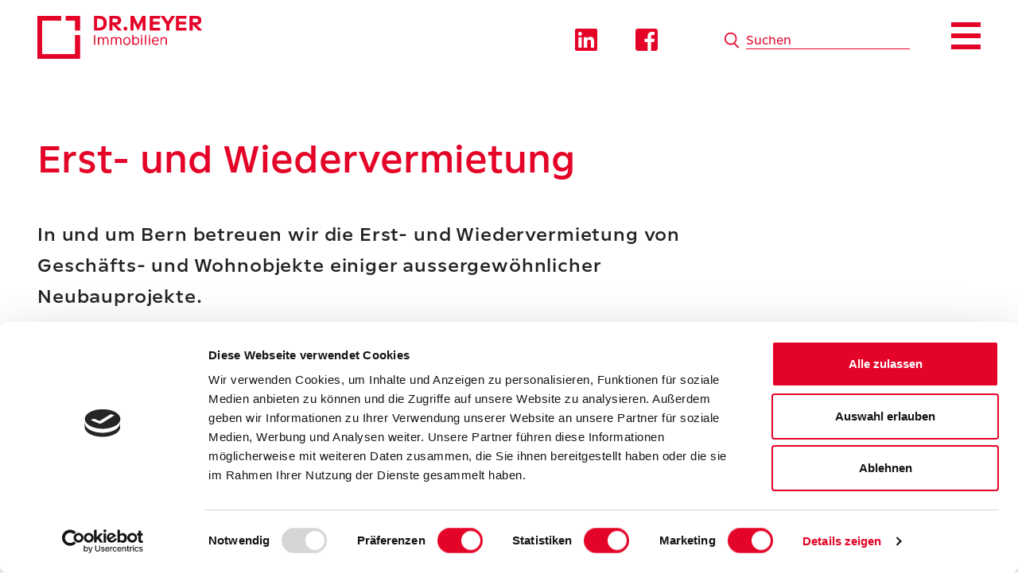

--- FILE ---
content_type: text/html; charset=UTF-8
request_url: https://www.dr-meyer.ch/erst-und-wiedervermietung/
body_size: 24009
content:
<!DOCTYPE html>
<html class="no-js" lang="de-CH" id="html">
<head>
<meta charset="UTF-8">
<meta name="viewport" content="width=device-width, initial-scale=1.0, viewport-fit=cover">
<link rel="profile" href="http://gmpg.org/xfn/11">
<!-- Google Tag Manager -->
<script>(function(w,d,s,l,i){w[l]=w[l]||[];w[l].push({'gtm.start':
new Date().getTime(),event:'gtm.js'});var f=d.getElementsByTagName(s)[0],
j=d.createElement(s),dl=l!='dataLayer'?'&l='+l:'';j.async=true;j.src=
'https://www.googletagmanager.com/gtm.js?id='+i+dl;f.parentNode.insertBefore(j,f);
})(window,document,'script','dataLayer','GTM-NTGG3JK');</script>
<!-- End Google Tag Manager --><meta name='robots' content='index, follow, max-image-preview:large, max-snippet:-1, max-video-preview:-1' />

	<!-- This site is optimized with the Yoast SEO Premium plugin v26.8 (Yoast SEO v26.8) - https://yoast.com/product/yoast-seo-premium-wordpress/ -->
	<title>Erst- und Wiedervermietung - Dr.Meyer Immobilien AG</title>
<link data-rocket-prefetch href="https://consent.cookiebot.eu" rel="dns-prefetch">
<link data-rocket-prefetch href="https://consentcdn.cookiebot.eu" rel="dns-prefetch">
<link data-rocket-prefetch href="https://connect.facebook.net" rel="dns-prefetch">
<link data-rocket-prefetch href="https://snap.licdn.com" rel="dns-prefetch">
<link data-rocket-prefetch href="https://www.googletagmanager.com" rel="dns-prefetch">
<link data-rocket-prefetch href="https://googleads.g.doubleclick.net" rel="dns-prefetch"><link rel="preload" data-rocket-preload as="image" href="https://www.dr-meyer.ch/wp-content/uploads/2023/11/Neuhuus-Areal_Aussen-347x210.jpg" fetchpriority="high">
	<link rel="canonical" href="https://www.dr-meyer.ch/erst-und-wiedervermietung/" />
	<meta property="og:locale" content="de_DE" />
	<meta property="og:type" content="article" />
	<meta property="og:title" content="Erst- und Wiedervermietung" />
	<meta property="og:url" content="https://www.dr-meyer.ch/erst-und-wiedervermietung/" />
	<meta property="og:site_name" content="Dr.Meyer Immobilien AG" />
	<meta property="article:modified_time" content="2024-11-21T13:35:33+00:00" />
	<meta name="twitter:card" content="summary_large_image" />
	<script type="application/ld+json" class="yoast-schema-graph">{"@context":"https://schema.org","@graph":[{"@type":"WebPage","@id":"https://www.dr-meyer.ch/erst-und-wiedervermietung/","url":"https://www.dr-meyer.ch/erst-und-wiedervermietung/","name":"Erst- und Wiedervermietung - Dr.Meyer Immobilien AG","isPartOf":{"@id":"https://www.dr-meyer.ch/#website"},"datePublished":"2021-01-05T11:28:41+00:00","dateModified":"2024-11-21T13:35:33+00:00","breadcrumb":{"@id":"https://www.dr-meyer.ch/erst-und-wiedervermietung/#breadcrumb"},"inLanguage":"de-CH","potentialAction":[{"@type":"ReadAction","target":["https://www.dr-meyer.ch/erst-und-wiedervermietung/"]}]},{"@type":"BreadcrumbList","@id":"https://www.dr-meyer.ch/erst-und-wiedervermietung/#breadcrumb","itemListElement":[{"@type":"ListItem","position":1,"name":"Home","item":"https://www.dr-meyer.ch/"},{"@type":"ListItem","position":2,"name":"Erst- und Wiedervermietung"}]},{"@type":"WebSite","@id":"https://www.dr-meyer.ch/#website","url":"https://www.dr-meyer.ch/","name":"Dr.Meyer Immobilien AG","description":"Eine starke Partnerin für Immobilien","potentialAction":[{"@type":"SearchAction","target":{"@type":"EntryPoint","urlTemplate":"https://www.dr-meyer.ch/?s={search_term_string}"},"query-input":{"@type":"PropertyValueSpecification","valueRequired":true,"valueName":"search_term_string"}}],"inLanguage":"de-CH"}]}</script>
	<!-- / Yoast SEO Premium plugin. -->



<style id='wp-img-auto-sizes-contain-inline-css' type='text/css'>
img:is([sizes=auto i],[sizes^="auto," i]){contain-intrinsic-size:3000px 1500px}
/*# sourceURL=wp-img-auto-sizes-contain-inline-css */
</style>
<style id='wp-block-library-inline-css' type='text/css'>
:root{--wp-block-synced-color:#7a00df;--wp-block-synced-color--rgb:122,0,223;--wp-bound-block-color:var(--wp-block-synced-color);--wp-editor-canvas-background:#ddd;--wp-admin-theme-color:#007cba;--wp-admin-theme-color--rgb:0,124,186;--wp-admin-theme-color-darker-10:#006ba1;--wp-admin-theme-color-darker-10--rgb:0,107,160.5;--wp-admin-theme-color-darker-20:#005a87;--wp-admin-theme-color-darker-20--rgb:0,90,135;--wp-admin-border-width-focus:2px}@media (min-resolution:192dpi){:root{--wp-admin-border-width-focus:1.5px}}.wp-element-button{cursor:pointer}:root .has-very-light-gray-background-color{background-color:#eee}:root .has-very-dark-gray-background-color{background-color:#313131}:root .has-very-light-gray-color{color:#eee}:root .has-very-dark-gray-color{color:#313131}:root .has-vivid-green-cyan-to-vivid-cyan-blue-gradient-background{background:linear-gradient(135deg,#00d084,#0693e3)}:root .has-purple-crush-gradient-background{background:linear-gradient(135deg,#34e2e4,#4721fb 50%,#ab1dfe)}:root .has-hazy-dawn-gradient-background{background:linear-gradient(135deg,#faaca8,#dad0ec)}:root .has-subdued-olive-gradient-background{background:linear-gradient(135deg,#fafae1,#67a671)}:root .has-atomic-cream-gradient-background{background:linear-gradient(135deg,#fdd79a,#004a59)}:root .has-nightshade-gradient-background{background:linear-gradient(135deg,#330968,#31cdcf)}:root .has-midnight-gradient-background{background:linear-gradient(135deg,#020381,#2874fc)}:root{--wp--preset--font-size--normal:16px;--wp--preset--font-size--huge:42px}.has-regular-font-size{font-size:1em}.has-larger-font-size{font-size:2.625em}.has-normal-font-size{font-size:var(--wp--preset--font-size--normal)}.has-huge-font-size{font-size:var(--wp--preset--font-size--huge)}.has-text-align-center{text-align:center}.has-text-align-left{text-align:left}.has-text-align-right{text-align:right}.has-fit-text{white-space:nowrap!important}#end-resizable-editor-section{display:none}.aligncenter{clear:both}.items-justified-left{justify-content:flex-start}.items-justified-center{justify-content:center}.items-justified-right{justify-content:flex-end}.items-justified-space-between{justify-content:space-between}.screen-reader-text{border:0;clip-path:inset(50%);height:1px;margin:-1px;overflow:hidden;padding:0;position:absolute;width:1px;word-wrap:normal!important}.screen-reader-text:focus{background-color:#ddd;clip-path:none;color:#444;display:block;font-size:1em;height:auto;left:5px;line-height:normal;padding:15px 23px 14px;text-decoration:none;top:5px;width:auto;z-index:100000}html :where(.has-border-color){border-style:solid}html :where([style*=border-top-color]){border-top-style:solid}html :where([style*=border-right-color]){border-right-style:solid}html :where([style*=border-bottom-color]){border-bottom-style:solid}html :where([style*=border-left-color]){border-left-style:solid}html :where([style*=border-width]){border-style:solid}html :where([style*=border-top-width]){border-top-style:solid}html :where([style*=border-right-width]){border-right-style:solid}html :where([style*=border-bottom-width]){border-bottom-style:solid}html :where([style*=border-left-width]){border-left-style:solid}html :where(img[class*=wp-image-]){height:auto;max-width:100%}:where(figure){margin:0 0 1em}html :where(.is-position-sticky){--wp-admin--admin-bar--position-offset:var(--wp-admin--admin-bar--height,0px)}@media screen and (max-width:600px){html :where(.is-position-sticky){--wp-admin--admin-bar--position-offset:0px}}

/*# sourceURL=wp-block-library-inline-css */
</style><style id='global-styles-inline-css' type='text/css'>
:root{--wp--preset--aspect-ratio--square: 1;--wp--preset--aspect-ratio--4-3: 4/3;--wp--preset--aspect-ratio--3-4: 3/4;--wp--preset--aspect-ratio--3-2: 3/2;--wp--preset--aspect-ratio--2-3: 2/3;--wp--preset--aspect-ratio--16-9: 16/9;--wp--preset--aspect-ratio--9-16: 9/16;--wp--preset--color--black: #000000;--wp--preset--color--cyan-bluish-gray: #abb8c3;--wp--preset--color--white: #ffffff;--wp--preset--color--pale-pink: #f78da7;--wp--preset--color--vivid-red: #cf2e2e;--wp--preset--color--luminous-vivid-orange: #ff6900;--wp--preset--color--luminous-vivid-amber: #fcb900;--wp--preset--color--light-green-cyan: #7bdcb5;--wp--preset--color--vivid-green-cyan: #00d084;--wp--preset--color--pale-cyan-blue: #8ed1fc;--wp--preset--color--vivid-cyan-blue: #0693e3;--wp--preset--color--vivid-purple: #9b51e0;--wp--preset--gradient--vivid-cyan-blue-to-vivid-purple: linear-gradient(135deg,rgb(6,147,227) 0%,rgb(155,81,224) 100%);--wp--preset--gradient--light-green-cyan-to-vivid-green-cyan: linear-gradient(135deg,rgb(122,220,180) 0%,rgb(0,208,130) 100%);--wp--preset--gradient--luminous-vivid-amber-to-luminous-vivid-orange: linear-gradient(135deg,rgb(252,185,0) 0%,rgb(255,105,0) 100%);--wp--preset--gradient--luminous-vivid-orange-to-vivid-red: linear-gradient(135deg,rgb(255,105,0) 0%,rgb(207,46,46) 100%);--wp--preset--gradient--very-light-gray-to-cyan-bluish-gray: linear-gradient(135deg,rgb(238,238,238) 0%,rgb(169,184,195) 100%);--wp--preset--gradient--cool-to-warm-spectrum: linear-gradient(135deg,rgb(74,234,220) 0%,rgb(151,120,209) 20%,rgb(207,42,186) 40%,rgb(238,44,130) 60%,rgb(251,105,98) 80%,rgb(254,248,76) 100%);--wp--preset--gradient--blush-light-purple: linear-gradient(135deg,rgb(255,206,236) 0%,rgb(152,150,240) 100%);--wp--preset--gradient--blush-bordeaux: linear-gradient(135deg,rgb(254,205,165) 0%,rgb(254,45,45) 50%,rgb(107,0,62) 100%);--wp--preset--gradient--luminous-dusk: linear-gradient(135deg,rgb(255,203,112) 0%,rgb(199,81,192) 50%,rgb(65,88,208) 100%);--wp--preset--gradient--pale-ocean: linear-gradient(135deg,rgb(255,245,203) 0%,rgb(182,227,212) 50%,rgb(51,167,181) 100%);--wp--preset--gradient--electric-grass: linear-gradient(135deg,rgb(202,248,128) 0%,rgb(113,206,126) 100%);--wp--preset--gradient--midnight: linear-gradient(135deg,rgb(2,3,129) 0%,rgb(40,116,252) 100%);--wp--preset--font-size--small: 13px;--wp--preset--font-size--medium: 20px;--wp--preset--font-size--large: 36px;--wp--preset--font-size--x-large: 42px;--wp--preset--spacing--20: 0.44rem;--wp--preset--spacing--30: 0.67rem;--wp--preset--spacing--40: 1rem;--wp--preset--spacing--50: 1.5rem;--wp--preset--spacing--60: 2.25rem;--wp--preset--spacing--70: 3.38rem;--wp--preset--spacing--80: 5.06rem;--wp--preset--shadow--natural: 6px 6px 9px rgba(0, 0, 0, 0.2);--wp--preset--shadow--deep: 12px 12px 50px rgba(0, 0, 0, 0.4);--wp--preset--shadow--sharp: 6px 6px 0px rgba(0, 0, 0, 0.2);--wp--preset--shadow--outlined: 6px 6px 0px -3px rgb(255, 255, 255), 6px 6px rgb(0, 0, 0);--wp--preset--shadow--crisp: 6px 6px 0px rgb(0, 0, 0);}:where(.is-layout-flex){gap: 0.5em;}:where(.is-layout-grid){gap: 0.5em;}body .is-layout-flex{display: flex;}.is-layout-flex{flex-wrap: wrap;align-items: center;}.is-layout-flex > :is(*, div){margin: 0;}body .is-layout-grid{display: grid;}.is-layout-grid > :is(*, div){margin: 0;}:where(.wp-block-columns.is-layout-flex){gap: 2em;}:where(.wp-block-columns.is-layout-grid){gap: 2em;}:where(.wp-block-post-template.is-layout-flex){gap: 1.25em;}:where(.wp-block-post-template.is-layout-grid){gap: 1.25em;}.has-black-color{color: var(--wp--preset--color--black) !important;}.has-cyan-bluish-gray-color{color: var(--wp--preset--color--cyan-bluish-gray) !important;}.has-white-color{color: var(--wp--preset--color--white) !important;}.has-pale-pink-color{color: var(--wp--preset--color--pale-pink) !important;}.has-vivid-red-color{color: var(--wp--preset--color--vivid-red) !important;}.has-luminous-vivid-orange-color{color: var(--wp--preset--color--luminous-vivid-orange) !important;}.has-luminous-vivid-amber-color{color: var(--wp--preset--color--luminous-vivid-amber) !important;}.has-light-green-cyan-color{color: var(--wp--preset--color--light-green-cyan) !important;}.has-vivid-green-cyan-color{color: var(--wp--preset--color--vivid-green-cyan) !important;}.has-pale-cyan-blue-color{color: var(--wp--preset--color--pale-cyan-blue) !important;}.has-vivid-cyan-blue-color{color: var(--wp--preset--color--vivid-cyan-blue) !important;}.has-vivid-purple-color{color: var(--wp--preset--color--vivid-purple) !important;}.has-black-background-color{background-color: var(--wp--preset--color--black) !important;}.has-cyan-bluish-gray-background-color{background-color: var(--wp--preset--color--cyan-bluish-gray) !important;}.has-white-background-color{background-color: var(--wp--preset--color--white) !important;}.has-pale-pink-background-color{background-color: var(--wp--preset--color--pale-pink) !important;}.has-vivid-red-background-color{background-color: var(--wp--preset--color--vivid-red) !important;}.has-luminous-vivid-orange-background-color{background-color: var(--wp--preset--color--luminous-vivid-orange) !important;}.has-luminous-vivid-amber-background-color{background-color: var(--wp--preset--color--luminous-vivid-amber) !important;}.has-light-green-cyan-background-color{background-color: var(--wp--preset--color--light-green-cyan) !important;}.has-vivid-green-cyan-background-color{background-color: var(--wp--preset--color--vivid-green-cyan) !important;}.has-pale-cyan-blue-background-color{background-color: var(--wp--preset--color--pale-cyan-blue) !important;}.has-vivid-cyan-blue-background-color{background-color: var(--wp--preset--color--vivid-cyan-blue) !important;}.has-vivid-purple-background-color{background-color: var(--wp--preset--color--vivid-purple) !important;}.has-black-border-color{border-color: var(--wp--preset--color--black) !important;}.has-cyan-bluish-gray-border-color{border-color: var(--wp--preset--color--cyan-bluish-gray) !important;}.has-white-border-color{border-color: var(--wp--preset--color--white) !important;}.has-pale-pink-border-color{border-color: var(--wp--preset--color--pale-pink) !important;}.has-vivid-red-border-color{border-color: var(--wp--preset--color--vivid-red) !important;}.has-luminous-vivid-orange-border-color{border-color: var(--wp--preset--color--luminous-vivid-orange) !important;}.has-luminous-vivid-amber-border-color{border-color: var(--wp--preset--color--luminous-vivid-amber) !important;}.has-light-green-cyan-border-color{border-color: var(--wp--preset--color--light-green-cyan) !important;}.has-vivid-green-cyan-border-color{border-color: var(--wp--preset--color--vivid-green-cyan) !important;}.has-pale-cyan-blue-border-color{border-color: var(--wp--preset--color--pale-cyan-blue) !important;}.has-vivid-cyan-blue-border-color{border-color: var(--wp--preset--color--vivid-cyan-blue) !important;}.has-vivid-purple-border-color{border-color: var(--wp--preset--color--vivid-purple) !important;}.has-vivid-cyan-blue-to-vivid-purple-gradient-background{background: var(--wp--preset--gradient--vivid-cyan-blue-to-vivid-purple) !important;}.has-light-green-cyan-to-vivid-green-cyan-gradient-background{background: var(--wp--preset--gradient--light-green-cyan-to-vivid-green-cyan) !important;}.has-luminous-vivid-amber-to-luminous-vivid-orange-gradient-background{background: var(--wp--preset--gradient--luminous-vivid-amber-to-luminous-vivid-orange) !important;}.has-luminous-vivid-orange-to-vivid-red-gradient-background{background: var(--wp--preset--gradient--luminous-vivid-orange-to-vivid-red) !important;}.has-very-light-gray-to-cyan-bluish-gray-gradient-background{background: var(--wp--preset--gradient--very-light-gray-to-cyan-bluish-gray) !important;}.has-cool-to-warm-spectrum-gradient-background{background: var(--wp--preset--gradient--cool-to-warm-spectrum) !important;}.has-blush-light-purple-gradient-background{background: var(--wp--preset--gradient--blush-light-purple) !important;}.has-blush-bordeaux-gradient-background{background: var(--wp--preset--gradient--blush-bordeaux) !important;}.has-luminous-dusk-gradient-background{background: var(--wp--preset--gradient--luminous-dusk) !important;}.has-pale-ocean-gradient-background{background: var(--wp--preset--gradient--pale-ocean) !important;}.has-electric-grass-gradient-background{background: var(--wp--preset--gradient--electric-grass) !important;}.has-midnight-gradient-background{background: var(--wp--preset--gradient--midnight) !important;}.has-small-font-size{font-size: var(--wp--preset--font-size--small) !important;}.has-medium-font-size{font-size: var(--wp--preset--font-size--medium) !important;}.has-large-font-size{font-size: var(--wp--preset--font-size--large) !important;}.has-x-large-font-size{font-size: var(--wp--preset--font-size--x-large) !important;}
/*# sourceURL=global-styles-inline-css */
</style>

<style id='classic-theme-styles-inline-css' type='text/css'>
/*! This file is auto-generated */
.wp-block-button__link{color:#fff;background-color:#32373c;border-radius:9999px;box-shadow:none;text-decoration:none;padding:calc(.667em + 2px) calc(1.333em + 2px);font-size:1.125em}.wp-block-file__button{background:#32373c;color:#fff;text-decoration:none}
/*# sourceURL=/wp-includes/css/classic-themes.min.css */
</style>
<link rel='stylesheet' id='drmeyer-main-style-css' href='https://www.dr-meyer.ch/wp-content/themes/drmeyer/assets/css/main.css?ver=1765975925' type='text/css' media='all' />
<link rel='stylesheet' id='drmeyer-secondary-style-css' href='https://www.dr-meyer.ch/wp-content/themes/drmeyer/assets/css/secondary.css?ver=1765988136' type='text/css' media='all' />
<link rel='stylesheet' id='drmeyer-tertiary-style-css' href='https://www.dr-meyer.ch/wp-content/themes/drmeyer/assets/css/tertiary.css?ver=1765990258' type='text/css' media='all' />
<style id='kadence-blocks-global-variables-inline-css' type='text/css'>
:root {--global-kb-font-size-sm:clamp(0.8rem, 0.73rem + 0.217vw, 0.9rem);--global-kb-font-size-md:clamp(1.1rem, 0.995rem + 0.326vw, 1.25rem);--global-kb-font-size-lg:clamp(1.75rem, 1.576rem + 0.543vw, 2rem);--global-kb-font-size-xl:clamp(2.25rem, 1.728rem + 1.63vw, 3rem);--global-kb-font-size-xxl:clamp(2.5rem, 1.456rem + 3.26vw, 4rem);--global-kb-font-size-xxxl:clamp(2.75rem, 0.489rem + 7.065vw, 6rem);}:root {--global-palette1: #3182CE;--global-palette2: #2B6CB0;--global-palette3: #1A202C;--global-palette4: #2D3748;--global-palette5: #4A5568;--global-palette6: #718096;--global-palette7: #EDF2F7;--global-palette8: #F7FAFC;--global-palette9: #ffffff;}
/*# sourceURL=kadence-blocks-global-variables-inline-css */
</style>
<script  src="https://www.dr-meyer.ch/wp-includes/js/jquery/jquery.min.js?ver=3.7.1" id="jquery-core-js"></script>
<script  src="https://www.dr-meyer.ch/wp-includes/js/jquery/jquery-migrate.min.js?ver=3.4.1" id="jquery-migrate-js"></script>
<style>:root {
			--lazy-loader-animation-duration: 300ms;
		}
		  
		.lazyload {
	display: block;
}

.lazyload,
        .lazyloading {
			opacity: 0;
		}


		.lazyloaded {
			opacity: 1;
			transition: opacity 300ms;
			transition: opacity var(--lazy-loader-animation-duration);
		}.lazyloading {
	color: transparent;
	opacity: 1;
	transition: opacity 300ms;
	transition: opacity var(--lazy-loader-animation-duration);
	background: url("data:image/svg+xml,%3Csvg%20width%3D%2244%22%20height%3D%2244%22%20xmlns%3D%22http%3A%2F%2Fwww.w3.org%2F2000%2Fsvg%22%20stroke%3D%22%23ededed%22%3E%3Cg%20fill%3D%22none%22%20fill-rule%3D%22evenodd%22%20stroke-width%3D%222%22%3E%3Ccircle%20cx%3D%2222%22%20cy%3D%2222%22%20r%3D%221%22%3E%3Canimate%20attributeName%3D%22r%22%20begin%3D%220s%22%20dur%3D%221.8s%22%20values%3D%221%3B%2020%22%20calcMode%3D%22spline%22%20keyTimes%3D%220%3B%201%22%20keySplines%3D%220.165%2C%200.84%2C%200.44%2C%201%22%20repeatCount%3D%22indefinite%22%2F%3E%3Canimate%20attributeName%3D%22stroke-opacity%22%20begin%3D%220s%22%20dur%3D%221.8s%22%20values%3D%221%3B%200%22%20calcMode%3D%22spline%22%20keyTimes%3D%220%3B%201%22%20keySplines%3D%220.3%2C%200.61%2C%200.355%2C%201%22%20repeatCount%3D%22indefinite%22%2F%3E%3C%2Fcircle%3E%3Ccircle%20cx%3D%2222%22%20cy%3D%2222%22%20r%3D%221%22%3E%3Canimate%20attributeName%3D%22r%22%20begin%3D%22-0.9s%22%20dur%3D%221.8s%22%20values%3D%221%3B%2020%22%20calcMode%3D%22spline%22%20keyTimes%3D%220%3B%201%22%20keySplines%3D%220.165%2C%200.84%2C%200.44%2C%201%22%20repeatCount%3D%22indefinite%22%2F%3E%3Canimate%20attributeName%3D%22stroke-opacity%22%20begin%3D%22-0.9s%22%20dur%3D%221.8s%22%20values%3D%221%3B%200%22%20calcMode%3D%22spline%22%20keyTimes%3D%220%3B%201%22%20keySplines%3D%220.3%2C%200.61%2C%200.355%2C%201%22%20repeatCount%3D%22indefinite%22%2F%3E%3C%2Fcircle%3E%3C%2Fg%3E%3C%2Fsvg%3E") no-repeat;
	background-size: 2em 2em;
	background-position: center center;
}

.lazyloaded {
	animation-name: loaded;
	animation-duration: 300ms;
	animation-duration: var(--lazy-loader-animation-duration);
	transition: none;
}

@keyframes loaded {
	from {
		opacity: 0;
	}

	to {
		opacity: 1;
	}
}</style><noscript><style>.lazyload { display: none; } .lazyload[class*="lazy-loader-background-element-"] { display: block; opacity: 1; }</style></noscript> <style> .ppw-ppf-input-container { background-color: !important; padding: px!important; border-radius: px!important; } .ppw-ppf-input-container div.ppw-ppf-headline { font-size: px!important; font-weight: !important; color: !important; } .ppw-ppf-input-container div.ppw-ppf-desc { font-size: px!important; font-weight: !important; color: !important; } .ppw-ppf-input-container label.ppw-pwd-label { font-size: px!important; font-weight: !important; color: !important; } div.ppwp-wrong-pw-error { font-size: px!important; font-weight: !important; color: #dc3232!important; background: !important; } .ppw-ppf-input-container input[type='submit'] { color: !important; background: !important; } .ppw-ppf-input-container input[type='submit']:hover { color: !important; background: !important; } </style>  <style> .ppw-form { background-color: !important; padding: px!important; border-radius: px!important; } .ppw-headline.ppw-pcp-pf-headline { font-size: px!important; font-weight: !important; color: !important; } .ppw-description.ppw-pcp-pf-desc { font-size: px!important; font-weight: !important; color: !important; } .ppw-pcp-pf-desc-above-btn { display: block; } .ppw-pcp-pf-desc-below-form { font-size: px!important; font-weight: !important; color: !important; } .ppw-input label.ppw-pcp-password-label { font-size: px!important; font-weight: !important; color: !important; } .ppw-form input[type='submit'] { color: !important; background: !important; } .ppw-form input[type='submit']:hover { color: !important; background: !important; } div.ppw-error.ppw-pcp-pf-error-msg { font-size: px!important; font-weight: !important; color: #dc3232!important; background: !important; } </style> <style id="ppwp_single_form"> .ppw-ppf-desc-below { font-size: px!important; font-weight: !important; color: !important; } </style><style>.ppw-ppf-input-container .ppw-ppf-field-container label { font-size:px; font-weight:; color:;}</style><link rel="shortcut icon" href="https://www.dr-meyer.ch/wp-content/themes/drmeyer/assets/img/favicon/favicon.ico" type="image/x-icon" />
<link rel="apple-touch-icon" sizes="57x57" href="https://www.dr-meyer.ch/wp-content/themes/drmeyer/assets/img/favicon/apple-touch-icon-57x57.png" />
<link rel="apple-touch-icon" sizes="114x114" href="https://www.dr-meyer.ch/wp-content/themes/drmeyer/assets/img/favicon/apple-touch-icon-114x114.png" />
<link rel="apple-touch-icon" sizes="72x72" href="https://www.dr-meyer.ch/wp-content/themes/drmeyer/assets/img/favicon/apple-touch-icon-72x72.png" />
<link rel="apple-touch-icon" sizes="144x144" href="https://www.dr-meyer.ch/wp-content/themes/drmeyer/assets/img/favicon/apple-touch-icon-144x144.png" />
<link rel="apple-touch-icon" sizes="120x120" href="https://www.dr-meyer.ch/wp-content/themes/drmeyer/assets/img/favicon/apple-touch-icon-120x120.png" />
<link rel="apple-touch-icon" sizes="152x152" href="https://www.dr-meyer.ch/wp-content/themes/drmeyer/assets/img/favicon/apple-touch-icon-152x152.png" />
<link rel="icon" type="image/png" href="https://www.dr-meyer.ch/wp-content/themes/drmeyer/assets/img/favicon/favicon-32x32.png" sizes="32x32" />
<link rel="icon" type="image/png" href="https://www.dr-meyer.ch/wp-content/themes/drmeyer/assets/img/favicon/favicon-16x16.png" sizes="16x16" />
<meta name="application-name" content="Dr. Meyer"/>
<meta name="msapplication-TileColor" content="#fff" />
<meta name="msapplication-TileImage" content="https://www.dr-meyer.ch/wp-content/themes/drmeyer/assets/img/favicon/mstile-144x144.png" />
		<style type="text/css" id="wp-custom-css">
			body.show-screen-size:after { display: none;}

.casawp-contactform-form #theApsoluteRealEmailField {
    display: none !important;
}		</style>
		<script>(function(H){H.className=H.className.replace(/\bno-js\b/,'js')})(document.documentElement)</script> <meta name="generator" content="WP Rocket 3.20.2" data-wpr-features="wpr_preconnect_external_domains wpr_oci wpr_preload_links wpr_desktop" /></head>

<body class="wp-singular page-template page-template-page-white-header page-template-page-white-header-php page page-id-1883 wp-theme-drmeyer group-blog page-erst-und-wiedervermietung">
<!-- Google Tag Manager (noscript) -->
<noscript><iframe src="https://www.googletagmanager.com/ns.html?id=GTM-NTGG3JK"
height="0" width="0" style="display:none;visibility:hidden"></iframe></noscript>
<!-- End Google Tag Manager (noscript) --><!--[if lt IE 11]>
<div class="browserupgrade"><p>Sie benutzen einen <strong>veralteten Browser mit Sicherheitsschwachstellen</strong> und können nicht alle Funktionen dieser Webseite nutzen.<br />
<a href="http://outdatedbrowser.com/de">Hier erfahren Sie, wie einfach Sie Ihren Browser aktualisieren können</a>.</p>
<p>You are using an <strong>outdated</strong> browser. Please <a href="http://outdatedbrowser.com/en">upgrade your browser</a> to improve your experience.</p>
</div>
<![endif]-->

  <header  class="js-header-white sticky left-0 top-0 w-full z-50 transition-all duration-500 bg-white">
    <div  class="l-wrap py-4 sm:py-5 lg:py-5 relative" data-aos="fade-down" data-aos-duration="800" data-aos-delay="0">
      <div  class="flex justify-between items-start">
        <a class="block svg-in-full w-213 sm:w-251" href="https://www.dr-meyer.ch/">
          <img alt="Immobilien Bern" src="https://www.dr-meyer.ch/wp-content/themes/drmeyer/assets/img/layout/immobilien-bern.svg" />
        </a>

        <div class="flex justify-end items-baseline w-full sm:pt-1 lg:pt-2">
          <div class="hidden md:block">
                          <ul class="flex mb-0">
                                  <li class="ml-12">
                    <a href="https://www.linkedin.com/company/dr-meyer-immobilien/about/" class="text-32 pb-1" target="_blank">
                      <i class="fab fa-linkedin" aria-hidden="true"></i>                    </a>
                  </li>
                                  <li class="ml-12">
                    <a href="https://www.facebook.com/ImmoDR.MEYER/" class="text-32 pb-1" target="_blank">
                      <i class="fab fa-facebook-square" aria-hidden="true"></i>                    </a>
                  </li>
                              </ul>
                      </div>

          <div class="hidden md:block ml-21">
            <form action="/" method="get" class="flex items-center -mt-2">
  <svg xmlns="http://www.w3.org/2000/svg" width="22" height="23" viewBox="0 0 22 23"><defs><clipPath id="a"><path fill="#fff" d="M0 9.408a9 9 0 1118 0 9 9 0 01-18 0z"/></clipPath></defs><path fill="none" stroke="#e40428" stroke-miterlimit="20" stroke-width="4" d="M0 9.408a9 9 0 1118 0 9 9 0 01-18 0z" clip-path="url(&quot;#a&quot;)"/><path fill="none" stroke="#e40428" stroke-miterlimit="20" stroke-width="2" d="M14.5 16.347l6 6"/></svg>  <input class="border-0 border-b border-main bg-transparent text-main text-16 placeholder-main ml-2 w-45 px-0 leading-none py-0 transition-all duration-500 focus:outline-none focus:border-white" type="text" name="s" id="search" value="" placeholder="Suchen" />
</form>
          </div>

          <button class="hamburger hamburger--squeeze h-6 js-menu-toggle ml-13" type="button">
            <span class="hamburger-box">
              <span class="hamburger-inner"></span>
            </span>
          </button>
        </div>


      </div>
    </div>
  </header>

  <div  class="js-main-menu c-main-menu fixed right-0 top-0 w-full z-50">
  <div  class="l-wrap l-wrap--for-menu px-0 flex justify-end h-screen overflow-auto">
    <div  class="js-main-menu-content text-white link-white-inside w-full max-w-390">
      <div class="bg-main mb-2px pt-6 lg:pt-7 pb-6">
        <div class="pb-10 px-8 flex justify-end">
          <button class="js-menu-close focus:outline-none">
            <svg xmlns="http://www.w3.org/2000/svg" width="40" height="34" viewBox="0 0 40 34"><path fill="none" stroke="#fff" stroke-miterlimit="20" stroke-width="6" d="M37.501 30.738L2.001 3m36 0L2.324 31"/></svg>          </button>
        </div>
        <ul id="menu-primary-menu" class="c-hor-menu"><li id="menu-item-1763" class="menu-item menu-item-type-custom menu-item-object-custom current-menu-ancestor current-menu-parent menu-item-has-children menu-item-1763"><a>Mieten</a>
<ul class="sub-menu">
	<li id="menu-item-1164" class="menu-item menu-item-type-post_type menu-item-object-page menu-item-1164"><a href="https://www.dr-meyer.ch/mieten-wohnen/">Wohnen</a></li>
	<li id="menu-item-1764" class="menu-item menu-item-type-post_type menu-item-object-page menu-item-1764"><a href="https://www.dr-meyer.ch/mieten-gewerbe/">Gewerbe</a></li>
	<li id="menu-item-4268" class="menu-item menu-item-type-post_type menu-item-object-page current-menu-item page_item page-item-1883 current_page_item menu-item-4268"><a href="https://www.dr-meyer.ch/erst-und-wiedervermietung/" aria-current="page">Erst- und Wiedervermietung</a></li>
</ul>
</li>
<li id="menu-item-183" class="menu-item menu-item-type-custom menu-item-object-custom menu-item-183"><a href="https://www.dr-meyer.ch/immobilien/?availabilities%5B%5D=active&#038;availabilities%5B%5D=reserved&#038;salestypes=buy">Kaufen</a></li>
<li id="menu-item-184" class="menu-item menu-item-type-custom menu-item-object-custom menu-item-has-children menu-item-184"><a>Angebot</a>
<ul class="sub-menu">
	<li id="menu-item-718" class="menu-item menu-item-type-post_type menu-item-object-page menu-item-718"><a href="https://www.dr-meyer.ch/bewirtschaftung/">Bewirtschaftung</a></li>
	<li id="menu-item-713" class="menu-item menu-item-type-post_type menu-item-object-page menu-item-713"><a href="https://www.dr-meyer.ch/bewertung-verkauf/">Bewertung &#038; Verkauf</a></li>
	<li id="menu-item-717" class="menu-item menu-item-type-post_type menu-item-object-page menu-item-717"><a href="https://www.dr-meyer.ch/baumanagement/">Baumanagement</a></li>
	<li id="menu-item-716" class="menu-item menu-item-type-post_type menu-item-object-page menu-item-716"><a href="https://www.dr-meyer.ch/portfoliomanagement/">Portfoliomanagement</a></li>
	<li id="menu-item-715" class="menu-item menu-item-type-post_type menu-item-object-page menu-item-715"><a href="https://www.dr-meyer.ch/finanzen/">Immobilienbuchhaltung / Finanzen</a></li>
	<li id="menu-item-714" class="menu-item menu-item-type-post_type menu-item-object-page menu-item-714"><a href="https://www.dr-meyer.ch/vermarktung/">Immobilienvermarktung</a></li>
	<li id="menu-item-18900" class="menu-item menu-item-type-post_type menu-item-object-page menu-item-18900"><a href="https://www.dr-meyer.ch/projektentwicklung/">Projektentwicklung</a></li>
</ul>
</li>
<li id="menu-item-5508" class="menu-item menu-item-type-post_type menu-item-object-page menu-item-5508"><a href="https://www.dr-meyer.ch/blog/">Blog</a></li>
<li id="menu-item-14786" class="menu-item menu-item-type-post_type menu-item-object-page menu-item-14786"><a href="https://www.dr-meyer.ch/karriere/">Karriere</a></li>
<li id="menu-item-198" class="menu-item menu-item-type-custom menu-item-object-custom menu-item-has-children menu-item-198"><a>Unternehmen</a>
<ul class="sub-menu">
	<li id="menu-item-1482" class="menu-item menu-item-type-post_type menu-item-object-page menu-item-1482"><a href="https://www.dr-meyer.ch/zahlen-fakten/">Zahlen &#038; Fakten</a></li>
	<li id="menu-item-823" class="menu-item menu-item-type-post_type menu-item-object-page menu-item-823"><a href="https://www.dr-meyer.ch/werte/">Werte</a></li>
	<li id="menu-item-464" class="menu-item menu-item-type-post_type menu-item-object-page menu-item-464"><a href="https://www.dr-meyer.ch/portraet/">Porträt</a></li>
	<li id="menu-item-824" class="menu-item menu-item-type-post_type menu-item-object-page menu-item-824"><a href="https://www.dr-meyer.ch/geschichte/">Geschichte</a></li>
	<li id="menu-item-1067" class="menu-item menu-item-type-post_type menu-item-object-page menu-item-1067"><a href="https://www.dr-meyer.ch/dr-meyer-gruppe/">Dr.Meyer Gruppe</a></li>
</ul>
</li>
</ul>      </div>
      <div class="bg-main pt-8 pb-18">
        <div class="w-225">
          <ul id="menu-secondary-menu" class="c-hor-menu c-hor-menu--mini"><li id="menu-item-476" class="menu-item menu-item-type-post_type menu-item-object-page menu-item-476"><a href="https://www.dr-meyer.ch/team/">Team</a></li>
<li id="menu-item-1050" class="menu-item menu-item-type-post_type menu-item-object-page menu-item-1050"><a href="https://www.dr-meyer.ch/downloads/">Downloads</a></li>
<li id="menu-item-43441" class="menu-item menu-item-type-post_type menu-item-object-page menu-item-43441"><a href="https://www.dr-meyer.ch/portal/">REM Portal</a></li>
<li id="menu-item-209" class="menu-item menu-item-type-custom menu-item-object-custom menu-item-209"><a target="_blank" href="https://www.portal.dr-meyer.ch/">Altes Portal</a></li>
<li id="menu-item-469" class="menu-item menu-item-type-post_type menu-item-object-page menu-item-469"><a href="https://www.dr-meyer.ch/kontakt/">Kontakt</a></li>
<li id="menu-item-1556" class="menu-item menu-item-type-post_type_archive menu-item-object-news menu-item-1556"><a href="https://www.dr-meyer.ch/aktuell/">Aktuell</a></li>
</ul>        </div>
        <div class="mt-14 px-7">
          <div class="">
            <a href="tel:0319964252" class="text-white flex items-center hover:no-underline hover:text-white relative text-24">
              <div class="inline-block w-43 sm:w-48">
                <div class="inline relative group">
                  031 996 42 52                  <div class="absolute w-0 h-px bg-white transition-all duration-500 group-hover:w-full"></div>
                </div>
              </div>
              <div><svg xmlns="http://www.w3.org/2000/svg" width="31" height="40" viewBox="0 0 31 40"><path fill="none" stroke="#fff" stroke-miterlimit="20" stroke-width="2" d="M22.604 29.702v0l-.573.499c-2.907 2.535-6.869 2.535-8.848 0L2.099 16.01C.119 13.474.87 9.365 3.779 6.829l.572-.498v0z"/><path fill="none" stroke="#fff" stroke-miterlimit="20" stroke-width="2" d="M13.71 7.617v0l-4.924 4.331v0L4.35 6.331v0L9.275 2v0zM27.648 25.27v0l-4.924 4.331v0l-4.435-5.617v0l4.924-4.33v0zm-5.527 4.992c1.216.073 2.108 1.246 2.548 2.439.44 1.192.6 2.505 1.199 3.618.983 1.83 3.23 2.321 5.132 2.327"/></svg></div>
            </a>
          </div>
          <div class="mt-5 sm:mt-6">
            <a href="mailto:i&#110;&#x66;&#x6f;&#x40;d&#114;&#x2d;&#x6d;&#x65;y&#101;&#x72;&#x2e;&#x63;h" class="text-white flex items-center hover:no-underline hover:text-white text-24">
              <div class="inline-block w-43 sm:w-48">
                <div class="inline relative group">
                  E-Mail                  <div class="absolute w-0 h-px bg-white transition-all duration-500 group-hover:w-full"></div>
                </div>
              </div>
              <span><svg xmlns="http://www.w3.org/2000/svg" width="32" height="27" viewBox="0 0 32 27"><path fill="none" stroke="#fff" stroke-miterlimit="20" stroke-width="2" d="M31 1.357v0L15.762 14.921v0L1 1.526v0"/><path fill="none" stroke="#fff" stroke-miterlimit="20" stroke-width="2" d="M1 26v0V1.357v0h30V26z"/></svg></span>
            </a>
          </div>
        </div>
      </div>
    </div>
  </div>
</div>
<div  class="js-main-menu-mobile c-main-menu-mobile fixed right-0 top-0 w-full z-50">
  <div  class="js-main-menu-mobile-scroll l-wrap l-wrap--for-menu px-0 flex justify-end h-screen overflow-auto">
    <div  class="js-main-menu-content text-white link-white-inside w-full">
      <div class="bg-main border-b-2 border-white pt-6 pb-0">
        <div class="pb-5 px-8 flex justify-between border-b-2 border-white mb-5">
          <div>
            <form action="/" method="get" class="flex">
              <svg xmlns="http://www.w3.org/2000/svg" width="21.207" height="22.647" viewBox="0 0 21.207 22.647"><g data-name="Group 63"><g data-name="Group 62" fill="none" stroke="#fff" stroke-width="2"><g data-name="Ellipse 1"><circle cx="9" cy="9" r="9" stroke="none"/><circle cx="9" cy="9" r="8"/></g><path data-name="Line 6" d="M14.5 15.939l6 6"/></g></g></svg>              <input class="rounded-none border-b border-white bg-transparent text-white text-16 placeholder-gray-300 ml-3 w-51 px-0 transition-all duration-500 focus:outline-none focus:border-white" type="text" name="s" id="search" value="" placeholder="Suchen" />
            </form>
          </div>
          <button class="js-menu-close focus:outline-none mr-2 -mt-1">
            <svg xmlns="http://www.w3.org/2000/svg" width="26.479" height="26.479" viewBox="0 0 26.479 26.479"><g data-name="Group 1" fill="none" stroke="#fff" stroke-width="3"><path data-name="Line 4" d="M25.419 25.419L1.061 1.061"/><path data-name="Line 5" d="M1.061 25.419L25.419 1.061"/></g></svg>          </button>
        </div>
        <ul id="menu-primary-menu-1" class="c-hor-menu c-hor-menu--mobile"><li class="menu-item menu-item-type-custom menu-item-object-custom current-menu-ancestor current-menu-parent menu-item-has-children menu-item-1763"><a>Mieten</a>
<ul class="sub-menu">
	<li class="menu-item menu-item-type-post_type menu-item-object-page menu-item-1164"><a href="https://www.dr-meyer.ch/mieten-wohnen/">Wohnen</a></li>
	<li class="menu-item menu-item-type-post_type menu-item-object-page menu-item-1764"><a href="https://www.dr-meyer.ch/mieten-gewerbe/">Gewerbe</a></li>
	<li class="menu-item menu-item-type-post_type menu-item-object-page current-menu-item page_item page-item-1883 current_page_item menu-item-4268"><a href="https://www.dr-meyer.ch/erst-und-wiedervermietung/" aria-current="page">Erst- und Wiedervermietung</a></li>
</ul>
</li>
<li class="menu-item menu-item-type-custom menu-item-object-custom menu-item-183"><a href="https://www.dr-meyer.ch/immobilien/?availabilities%5B%5D=active&#038;availabilities%5B%5D=reserved&#038;salestypes=buy">Kaufen</a></li>
<li class="menu-item menu-item-type-custom menu-item-object-custom menu-item-has-children menu-item-184"><a>Angebot</a>
<ul class="sub-menu">
	<li class="menu-item menu-item-type-post_type menu-item-object-page menu-item-718"><a href="https://www.dr-meyer.ch/bewirtschaftung/">Bewirtschaftung</a></li>
	<li class="menu-item menu-item-type-post_type menu-item-object-page menu-item-713"><a href="https://www.dr-meyer.ch/bewertung-verkauf/">Bewertung &#038; Verkauf</a></li>
	<li class="menu-item menu-item-type-post_type menu-item-object-page menu-item-717"><a href="https://www.dr-meyer.ch/baumanagement/">Baumanagement</a></li>
	<li class="menu-item menu-item-type-post_type menu-item-object-page menu-item-716"><a href="https://www.dr-meyer.ch/portfoliomanagement/">Portfoliomanagement</a></li>
	<li class="menu-item menu-item-type-post_type menu-item-object-page menu-item-715"><a href="https://www.dr-meyer.ch/finanzen/">Immobilienbuchhaltung / Finanzen</a></li>
	<li class="menu-item menu-item-type-post_type menu-item-object-page menu-item-714"><a href="https://www.dr-meyer.ch/vermarktung/">Immobilienvermarktung</a></li>
	<li class="menu-item menu-item-type-post_type menu-item-object-page menu-item-18900"><a href="https://www.dr-meyer.ch/projektentwicklung/">Projektentwicklung</a></li>
</ul>
</li>
<li class="menu-item menu-item-type-post_type menu-item-object-page menu-item-5508"><a href="https://www.dr-meyer.ch/blog/">Blog</a></li>
<li class="menu-item menu-item-type-post_type menu-item-object-page menu-item-14786"><a href="https://www.dr-meyer.ch/karriere/">Karriere</a></li>
<li class="menu-item menu-item-type-custom menu-item-object-custom menu-item-has-children menu-item-198"><a>Unternehmen</a>
<ul class="sub-menu">
	<li class="menu-item menu-item-type-post_type menu-item-object-page menu-item-1482"><a href="https://www.dr-meyer.ch/zahlen-fakten/">Zahlen &#038; Fakten</a></li>
	<li class="menu-item menu-item-type-post_type menu-item-object-page menu-item-823"><a href="https://www.dr-meyer.ch/werte/">Werte</a></li>
	<li class="menu-item menu-item-type-post_type menu-item-object-page menu-item-464"><a href="https://www.dr-meyer.ch/portraet/">Porträt</a></li>
	<li class="menu-item menu-item-type-post_type menu-item-object-page menu-item-824"><a href="https://www.dr-meyer.ch/geschichte/">Geschichte</a></li>
	<li class="menu-item menu-item-type-post_type menu-item-object-page menu-item-1067"><a href="https://www.dr-meyer.ch/dr-meyer-gruppe/">Dr.Meyer Gruppe</a></li>
</ul>
</li>
</ul>      </div>
      <div class="bg-main pt-8 pb-18 px-7">
        <div class="w-225">
          <ul id="menu-secondary-menu-1" class="c-hor-menu c-hor-menu--mini c-hor-menu--mini-mobile"><li class="menu-item menu-item-type-post_type menu-item-object-page menu-item-476"><a href="https://www.dr-meyer.ch/team/">Team</a></li>
<li class="menu-item menu-item-type-post_type menu-item-object-page menu-item-1050"><a href="https://www.dr-meyer.ch/downloads/">Downloads</a></li>
<li class="menu-item menu-item-type-post_type menu-item-object-page menu-item-43441"><a href="https://www.dr-meyer.ch/portal/">REM Portal</a></li>
<li class="menu-item menu-item-type-custom menu-item-object-custom menu-item-209"><a target="_blank" href="https://www.portal.dr-meyer.ch/">Altes Portal</a></li>
<li class="menu-item menu-item-type-post_type menu-item-object-page menu-item-469"><a href="https://www.dr-meyer.ch/kontakt/">Kontakt</a></li>
<li class="menu-item menu-item-type-post_type_archive menu-item-object-news menu-item-1556"><a href="https://www.dr-meyer.ch/aktuell/">Aktuell</a></li>
</ul>          <div class="mt-14">
            <div class="">
              <a href="tel:0319964252" class="text-white flex items-center hover:no-underline hover:text-white relative text-20">
                <div class="inline-block w-43 sm:w-48">
                  <div class="inline relative group">
                    031 996 42 52                    <div class="absolute w-0 h-px bg-white transition-all duration-500 group-hover:w-full"></div>
                  </div>
                </div>
                <div><svg xmlns="http://www.w3.org/2000/svg" width="31" height="40" viewBox="0 0 31 40"><path fill="none" stroke="#fff" stroke-miterlimit="20" stroke-width="2" d="M22.604 29.702v0l-.573.499c-2.907 2.535-6.869 2.535-8.848 0L2.099 16.01C.119 13.474.87 9.365 3.779 6.829l.572-.498v0z"/><path fill="none" stroke="#fff" stroke-miterlimit="20" stroke-width="2" d="M13.71 7.617v0l-4.924 4.331v0L4.35 6.331v0L9.275 2v0zM27.648 25.27v0l-4.924 4.331v0l-4.435-5.617v0l4.924-4.33v0zm-5.527 4.992c1.216.073 2.108 1.246 2.548 2.439.44 1.192.6 2.505 1.199 3.618.983 1.83 3.23 2.321 5.132 2.327"/></svg></div>
              </a>
            </div>
            <div class="mt-5 sm:mt-6">
              <a href="mailto:i&#110;&#x66;&#x6f;&#x40;d&#114;&#x2d;&#x6d;&#x65;y&#101;&#x72;&#x2e;&#x63;h" class="text-white flex items-center hover:no-underline hover:text-white text-20">
                <div class="inline-block w-43 sm:w-48">
                  <div class="inline relative group">
                    E-Mail                    <div class="absolute w-0 h-px bg-white transition-all duration-500 group-hover:w-full"></div>
                  </div>
                </div>
                <span><svg xmlns="http://www.w3.org/2000/svg" width="32" height="27" viewBox="0 0 32 27"><path fill="none" stroke="#fff" stroke-miterlimit="20" stroke-width="2" d="M31 1.357v0L15.762 14.921v0L1 1.526v0"/><path fill="none" stroke="#fff" stroke-miterlimit="20" stroke-width="2" d="M1 26v0V1.357v0h30V26z"/></svg></span>
              </a>
            </div>
            <div class="mt-6">
              <div class="">
                                  <ul class="flex">
                                          <li class="mr-6">
                        <a href="https://www.linkedin.com/company/dr-meyer-immobilien/about/" class="text-32 pb-1">
                          <i class="fab fa-linkedin" aria-hidden="true"></i>                        </a>
                      </li>
                                          <li class="mr-6">
                        <a href="https://www.facebook.com/ImmoDR.MEYER/" class="text-32 pb-1">
                          <i class="fab fa-facebook-square" aria-hidden="true"></i>                        </a>
                      </li>
                                      </ul>
                              </div>
            </div>
          </div>
        </div>
      </div>
    </div> 
  </div>
</div>
  <main  id="content">

<div  class="l-blocks-wrap mt-10 sm:mt-20">

  
  
      <div id="block_5ff44ce1b86f3" class="alignfull relative mt-6 sm:mt-8 l-block" >
  
  
  <div class="l-wrap l-wrap--narrow">
    <div class="sm:max-w-4xl">
      <h1 class="c-title c-title--49 text-main" data-aos="fade-up" data-aos-duration="800" data-aos-delay="0">
        Erst- und Wiedervermietung      </h1>
    </div>
  </div>

</div>


      <div id="block_5ff44ceeb86f4" class="narrow-on-mobile l-block" >
  
  
        <div class="max-w-920 tracking-text text-size-24 leading-relaxed font-medium" data-aos="fade-up" data-aos-duration="800" data-aos-delay="0">
      <p>In und um Bern betreuen wir die Erst- und Wiedervermietung von Geschäfts- und Wohnobjekte einiger aussergewöhnlicher Neubauprojekte.</p>
    </div>
    
</div>


      <div id="block_5ff44d53b86f5" class="alignfull default-block-spacing l-block" >
  
  

<div class="l-wrap narrow-on-mobile">
          <div class="xs:grid grid-cols-12 gap-10 lg:gap-x-18 lg:gap-y-20">
        
          <div class="col-span-6 md:col-span-4 mb-12 sm:mb-0" data-aos="fade-up" data-aos-duration="800" data-aos-delay="0">
                        <a href="https://www.neuhuus.ch/home" target="_blank" class="text-main font-medium hover:no-underline hover:text-main">
            <div class="mx-auto sm:mx-0">
                            <div class="mb-4 sm:mb-8 cursor-pointer erstvermietung--img">
                <noscript><img fetchpriority="high" decoding="async" width="347" height="210" src="https://www.dr-meyer.ch/wp-content/uploads/2023/11/Neuhuus-Areal_Aussen-347x210.jpg" class="w-full" alt></noscript><img decoding="async" width="347" height="210" src="data:image/svg+xml,%3Csvg%20xmlns%3D%22http%3A%2F%2Fwww.w3.org%2F2000%2Fsvg%22%20viewBox%3D%220%200%20347%20210%22%3E%3C%2Fsvg%3E" class="w-full lazyload" alt data-src="https://www.dr-meyer.ch/wp-content/uploads/2023/11/Neuhuus-Areal_Aussen-347x210.jpg" loading="lazy">              </div>
              
              <div class="px-2">
                  Gewerbepark Neuhuus                                      <div class="text-size-micro my-2 font-normal">
                      Typ: Gewerbe                    </div>
                                                        <div class="text-size-mini text-color-text my-2 font-normal">
                      Neuhausweg/Eymattstrasse<br />
3027 Bern                    </div>
                                                        <div class="text-size-micro text-color-text font-light my-2 font-normal">
                      Ein neuer Gewerbepark in Bern-Bethlehem. Erstvermietung 2026.                    </div>
                                  <div class="text-right">
                    <a class="c-btn c-btn--simple" href="https://www.neuhuus.ch/home" target="_blank">Zum Projekt</a>
                </div>
              </div>
            </div>
            </a>
          </div>

        
          <div class="col-span-6 md:col-span-4 mb-12 sm:mb-0" data-aos="fade-up" data-aos-duration="800" data-aos-delay="0">
                        <a href="https://www.verta-bruennen.ch/" target="_blank" class="text-main font-medium hover:no-underline hover:text-main">
            <div class="mx-auto sm:mx-0">
                            <div class="mb-4 sm:mb-8 cursor-pointer erstvermietung--img">
                <noscript><img decoding="async" width="694" height="420" src="https://www.dr-meyer.ch/wp-content/uploads/2024/11/Header-Verta-694x420.jpg" class="w-full" alt></noscript><img decoding="async" width="694" height="420" src="data:image/svg+xml,%3Csvg%20xmlns%3D%22http%3A%2F%2Fwww.w3.org%2F2000%2Fsvg%22%20viewBox%3D%220%200%20694%20420%22%3E%3C%2Fsvg%3E" class="w-full lazyload" alt data-src="https://www.dr-meyer.ch/wp-content/uploads/2024/11/Header-Verta-694x420.jpg" loading="lazy">              </div>
              
              <div class="px-2">
                  VERTA                                      <div class="text-size-micro my-2 font-normal">
                      Typ: Wohnen                    </div>
                                                        <div class="text-size-mini text-color-text my-2 font-normal">
                      Le-Corbusier-Platz<br />
3027 Bern                    </div>
                                                        <div class="text-size-micro text-color-text font-light my-2 font-normal">
                      50 modernen 2,5 – 5,5-Zimmer-Wohnungen stehen ab Sommer 2025 zum Erst­bezug.                    </div>
                                  <div class="text-right">
                    <a class="c-btn c-btn--simple" href="https://www.verta-bruennen.ch/" target="_blank">Zum Projekt</a>
                </div>
              </div>
            </div>
            </a>
          </div>

        
          <div class="col-span-6 md:col-span-4 mb-12 sm:mb-0" data-aos="fade-up" data-aos-duration="800" data-aos-delay="0">
                        <a href="https://www.weidgasse-bern.ch/" target="_blank" class="text-main font-medium hover:no-underline hover:text-main">
            <div class="mx-auto sm:mx-0">
                            <div class="mb-4 sm:mb-8 cursor-pointer erstvermietung--img">
                <noscript><img decoding="async" width="694" height="420" src="https://www.dr-meyer.ch/wp-content/uploads/2024/11/Header-Weidgasse-694x420.jpg" class="w-full" alt></noscript><img decoding="async" width="694" height="420" src="data:image/svg+xml,%3Csvg%20xmlns%3D%22http%3A%2F%2Fwww.w3.org%2F2000%2Fsvg%22%20viewBox%3D%220%200%20694%20420%22%3E%3C%2Fsvg%3E" class="w-full lazyload" alt data-src="https://www.dr-meyer.ch/wp-content/uploads/2024/11/Header-Weidgasse-694x420.jpg" loading="lazy">              </div>
              
              <div class="px-2">
                  Weidgasse                                      <div class="text-size-micro my-2 font-normal">
                      Typ: Wohnen                    </div>
                                                        <div class="text-size-mini text-color-text my-2 font-normal">
                      Weidgasse 2/4/6/8/10<br />
3018 Bern                    </div>
                                                        <div class="text-size-micro text-color-text font-light my-2 font-normal">
                      Moderne Wohnqualität und urbanes Flair.                    </div>
                                  <div class="text-right">
                    <a class="c-btn c-btn--simple" href="https://www.weidgasse-bern.ch/" target="_blank">Zum Projekt</a>
                </div>
              </div>
            </div>
            </a>
          </div>

              </div>
        </div>

</div>
</div>

    </main>

    <footer  class="mt-20 js-footer bg-main text-white py-11 sm:py-8 text-size-small" data-aos="fade-in" data-aos-duration="800" data-aos-delay="0">
      <div  class="l-wrap">
        <div  class="sm:grid grid-cols-24 gap-x-4">
          <div class="sm:col-span-12 md:col-span-7 lg:col-span-9">
            <div class="mb-2">
              <a href="tel:0319964252" class="text-white flex items-center hover:no-underline hover:text-white relative">
                <div class="inline-block w-43 sm:w-48">
                  <div class="inline relative group">
                    031 996 42 52                    <div class="absolute w-0 h-px bg-white transition-all duration-500 group-hover:w-full"></div>
                  </div>
                </div>
                <div><svg xmlns="http://www.w3.org/2000/svg" width="31" height="40" viewBox="0 0 31 40"><path fill="none" stroke="#fff" stroke-miterlimit="20" stroke-width="2" d="M22.604 29.702v0l-.573.499c-2.907 2.535-6.869 2.535-8.848 0L2.099 16.01C.119 13.474.87 9.365 3.779 6.829l.572-.498v0z"/><path fill="none" stroke="#fff" stroke-miterlimit="20" stroke-width="2" d="M13.71 7.617v0l-4.924 4.331v0L4.35 6.331v0L9.275 2v0zM27.648 25.27v0l-4.924 4.331v0l-4.435-5.617v0l4.924-4.33v0zm-5.527 4.992c1.216.073 2.108 1.246 2.548 2.439.44 1.192.6 2.505 1.199 3.618.983 1.83 3.23 2.321 5.132 2.327"/></svg></div>
              </a>
            </div>
            <div class="">
              <a href="mailto:i&#110;&#x66;&#x6f;&#x40;d&#114;&#x2d;&#x6d;&#x65;y&#101;&#x72;&#x2e;&#x63;h" class="text-white flex items-center hover:no-underline hover:text-white">
                <div class="inline-block w-43 sm:w-48">
                  <div class="inline relative group">
                    E-Mail                    <div class="absolute w-0 h-px bg-white transition-all duration-500 group-hover:w-full"></div>
                  </div>
                </div>
                <span><svg xmlns="http://www.w3.org/2000/svg" width="32" height="27" viewBox="0 0 32 27"><path fill="none" stroke="#fff" stroke-miterlimit="20" stroke-width="2" d="M31 1.357v0L15.762 14.921v0L1 1.526v0"/><path fill="none" stroke="#fff" stroke-miterlimit="20" stroke-width="2" d="M1 26v0V1.357v0h30V26z"/></svg></span>
              </a>
            </div>
          </div>
          <div class="sm:col-span-12 md:col-span-9 lg:pl-5 mt-7 sm:mt-0">
            <div class="leading-normal">
              Dr.Meyer Immobilien AG<br>
              Morgenstrasse 83A<br />
3018 Bern            </div>
          </div>
          <div class="sm:col-span-24 md:col-span-8 lg:col-span-6 lg:pl-8 mt-7 md:mt-0">
            <ul id="menu-legal" class="c-menu-vert"><li id="menu-item-837" class="menu-item menu-item-type-post_type menu-item-object-page menu-item-837"><a href="https://www.dr-meyer.ch/impressum/">Impressum</a></li>
<li id="menu-item-838" class="menu-item menu-item-type-post_type menu-item-object-page menu-item-privacy-policy menu-item-838"><a rel="privacy-policy" href="https://www.dr-meyer.ch/datenschutzerklaerung/">Datenschutz</a></li>
<li id="menu-item-14805" class="menu-item menu-item-type-post_type menu-item-object-page menu-item-14805"><a href="https://www.dr-meyer.ch/karriere/">Jobs</a></li>
<li id="menu-item-12388" class="menu-item menu-item-type-custom menu-item-object-custom menu-item-12388"><a target="_blank" href="https://dr-meyer-verkauf.ch">Dr.Meyer Verkauf</a></li>
</ul>          </div>
        </div>
      </div>
      <div  class="l-wrap">
        <div  class="sm:grid grid-cols-24 gap-x-4">
          <div class="sm:col-span-24">
                          <div class="flex items-center flex-wrap gap-x-4 gap-y-8 sm:gap-6 mt-8 min-h-[50px] sm:min-h-[60px]">
                                  <a href="https://www.svit.ch/de/stwe" 
                     class="flex items-center text-white hover:opacity-80 transition-opacity flex-shrink-0 h-12 sm:h-[60px]" 
                     style="width: auto;"
                     target="_blank" 
                     rel="noopener noreferrer"
                     title="SVIT Schweiz">
                    <div class="h-full flex items-center">
                      <svg xmlns="http://www.w3.org/2000/svg" width="134" height="60" viewBox="0 0 111 50" fill="none"><path d="M6.642 42.671c-.126-1.523-1.36-1.922-2.794-1.922-1.435 0-2.513.56-2.513 1.57 0 1.161 1.086 1.435 3.267 1.797 1.603.281 3.228.648 3.228 2.356 0 2.184-1.982 2.782-3.716 2.782-2.26 0-3.902-.771-4.04-3.166h.922c.164 1.87 1.41 2.32 3.118 2.32 1.33.01 2.711-.363 2.711-1.772 0-1.36-1.62-1.523-3.24-1.784-2.121-.337-3.267-.935-3.267-2.37 0-1.944 1.796-2.58 3.517-2.58 1.822 0 3.654.649 3.716 2.764zm5.753-1.697H8.902v-.847h7.907v.847h-3.492v8.057h-.922zm17.499-.847h1.005l-2.993 8.904h-1.073l-2.675-7.608h-.026l-2.643 7.608h-1.073l-2.967-8.904h1.035l2.468 7.683h.025l2.633-7.683h1.133l2.633 7.683h.025zm2.646 0h7.082v.847h-6.166v3.015h5.937v.846h-5.937v3.342h6.261v.85H32.54zm19.513 2.544c-.124-1.523-1.36-1.922-2.792-1.922s-2.512.56-2.512 1.57c0 1.161 1.085 1.435 3.266 1.797 1.62.274 3.241.648 3.241 2.356 0 2.184-1.982 2.782-3.716 2.782-2.261 0-3.904-.771-4.04-3.166h.922c.16 1.87 1.41 2.32 3.118 2.32 1.334 0 2.719-.363 2.719-1.772 0-1.36-1.621-1.523-3.244-1.784-2.118-.337-3.266-.935-3.266-2.37 0-1.944 1.796-2.58 3.517-2.58 1.82 0 3.653.649 3.716 2.764zm11.939 2.967c-.198 1.995-1.844 3.616-4.402 3.616-2.892 0-4.738-1.82-4.738-4.676 0-2.033 1.256-4.676 4.738-4.676 1.945 0 4.053.885 4.327 3.229h-.922c-.274-1.696-1.797-2.382-3.405-2.382-2.208 0-3.741 1.234-3.741 3.83 0 1.981 1.035 3.828 3.741 3.828 2.12 0 3.168-1.073 3.48-2.764zm2.145-5.511h.924v3.769h6.435v-3.769h.92v8.904h-.923V44.74h-6.432v4.291h-.924zm22.218 0h1.005l-2.993 8.904h-1.072l-2.681-7.608h-.025l-2.651 7.608h-1.073l-2.947-8.904h1.038l2.467 7.683h.025l2.623-7.683h1.133l2.633 7.683h.025zm2.641 0h7.083v.847h-6.156v3.015h5.937v.846h-5.937v3.342h6.261v.85h-7.188zm9.297 0h.925v8.904h-.925zm2.73 8.055 6.611-7.208h-6.186v-.847h7.432v.847l-6.646 7.208h6.746v.85h-7.957zM12.174 36.359q-11.742 0-11.74-7.686h2.42q0 2.995 2.24 4.4 2.242 1.404 7.12 1.404 8.094 0 8.09-3.575 0-2.261-5.471-3.189-2.541-.266-5.118-.578-3.648-.422-5.553-1.382-2.577-1.27-2.578-3.65 0-2.92 3.608-4.42a16.1 16.1 0 0 1 6.07-1.075q11.307 0 11.307 6.839h-2.46q0-2.535-2.01-3.746-2.01-1.212-6.533-1.211a14.4 14.4 0 0 0-4.758.73q-2.779.96-2.777 2.883 0 2.26 5.355 2.957l5.645.746q7.691.963 7.693 5.11 0 3.152-3.927 4.523-2.615.92-6.623.92m25.362-.349h-2.045L22.906 17.421h2.764L36.521 33.8 46.5 17.42h2.595zm13.448 0V17.383h2.327V36.01zm12.015-16.402v16.401h-2.281V19.608H55.44v-2.221h12.94v2.22zM52.137.98 0 14.005h4.656l47.478-9.399.01.008V.985zm16.251 13.024L52.144.984v3.628l13.29 9.392z" fill="#fff"/></svg>                    </div>
                  </a>
                                  <a href="https://www.svit.ch/de/svit-bern" 
                     class="flex items-center text-white hover:opacity-80 transition-opacity flex-shrink-0 h-12 sm:h-[60px]" 
                     style="width: auto;"
                     target="_blank" 
                     rel="noopener noreferrer"
                     title="SVIT Bern">
                    <div class="h-full flex items-center">
                      <svg xmlns="http://www.w3.org/2000/svg" width="80" height="60" viewBox="0 0 72 54" fill="none"><path d="M12.737 39.79C4.52 39.79.464 36.937.464 31.227h2.528q0 3.36 2.37 4.87c1.58 1.064 4.055 1.568 7.479 1.568 5.635 0 8.48-1.344 8.48-3.975 0-1.68-1.897-2.855-5.741-3.526-1.791-.224-3.582-.392-5.373-.616-2.528-.336-4.476-.84-5.793-1.512-1.79-.951-2.686-2.295-2.686-4.086 0-2.183 1.264-3.806 3.792-4.926 1.843-.784 3.95-1.175 6.373-1.175 7.9 0 11.85 2.519 11.85 7.613h-2.58c0-1.904-.685-3.247-2.107-4.143s-3.687-1.343-6.847-1.343c-1.844 0-3.529.28-5.004.84-1.948.727-2.896 1.79-2.896 3.19 0 1.68 1.843 2.799 5.582 3.303l5.952.84q8.058 1.09 8.058 5.71 0 3.526-4.108 5.037c-1.949.56-4.266.896-7.058.896m26.56-.392h-2.16L23.97 18.744h2.896l11.377 18.193L48.67 18.744h2.739zm14.061-.001V18.688h2.422v20.711zM65.943 21.15V39.4h-2.37V21.151h-5.53v-2.463h13.536v2.463zM.207 43.99h5.32c1.843 0 2.58 1.12 2.58 2.52 0 .95-.474 1.846-1.58 2.126 1.212.168 1.949 1.176 1.949 2.407 0 2.072-1.633 2.855-3.055 2.855H.207zm1 4.31h3.845c1.317 0 2.16-.447 2.16-1.735 0-1.231-.737-1.623-1.79-1.623H1.207zm0 4.647h4.056c1.264 0 2.212-.504 2.212-1.904 0-1.455-.842-1.847-1.949-1.847H1.208zm9.691-8.957h7.427v.952h-6.426V48.3h6.215v.952h-6.215v3.694h6.531v.952h-7.532zm9.799 0h5.056c1.58 0 3.055.616 3.055 2.687 0 1.064-.632 2.127-1.843 2.407 1.316.224 1.58 1.12 1.632 2.743 0 .616.106 1.847.316 2.071H27.86c-.158-.224-.21-.952-.263-2.015 0-1.735-.632-2.351-2.265-2.351h-3.74v4.366h-.947V43.99zm.948 4.646h4.108c1.054 0 2.002-.392 2.002-1.903 0-1.455-1.054-1.735-1.896-1.735h-4.161v3.638zm9.429-4.646h1.159l6.53 8.453V43.99h.949v9.908h-1.106l-6.531-8.452v8.452h-.948V43.99zM54.564.44 0 14.937h4.845L54.564 4.47l13.904 10.468h3.108z" fill="#fff"/></svg>                    </div>
                  </a>
                                  <a href="https://www.immofuture.ch/" 
                     class="flex items-center text-white hover:opacity-80 transition-opacity flex-shrink-0 h-12 sm:h-[60px]" 
                     style="width: auto;"
                     target="_blank" 
                     rel="noopener noreferrer"
                     title="Immofuture">
                    <div class="h-full flex items-center">
                      <svg data-name="Logo" xmlns="http://www.w3.org/2000/svg" width="144" height="60" viewBox="0 0 383 159.15"><path d="M248.89 142.15c-.31-3.93-3.42-4.96-7.02-4.96s-6.33 1.45-6.33 4.06c0 2.99 2.73 3.7 8.18 4.64 4.07.71 8.15 1.67 8.15 6.09 0 5.63-4.98 7.18-9.34 7.18-5.67 0-9.81-2-10.15-8.18h2.32c.41 4.83 3.54 5.99 7.83 5.99 3.35 0 6.83-.93 6.83-4.57s-4.07-3.93-8.15-4.6c-5.33-.87-8.18-2.41-8.18-6.12 0-5.02 4.51-6.66 8.84-6.66 4.57 0 9.18 1.67 9.34 7.15h-2.32Zm23.13-6.57h2.51l-9.9 22.99h-2.51l-10-22.99h2.7l8.65 20.28 8.56-20.28Zm4.35 0h2.32v22.99h-2.32zm13.35 2.19h-8.78v-2.19h19.87v2.19h-8.77v20.8h-2.32zm21.81-2.19h12.73c4.39 0 6.24 2.54 6.24 5.8 0 2.22-1.19 4.28-3.85 4.93v.06c2.95.45 4.73 2.67 4.73 5.64 0 4.8-3.95 6.57-7.4 6.57h-12.44v-22.99Zm2.31 9.98h9.18c3.13 0 5.14-1.03 5.14-4.09 0-2.8-1.82-3.7-4.36-3.7h-9.97v7.79Zm0 10.82h9.75c3.01 0 5.26-1.22 5.26-4.38 0-3.32-2.01-4.25-4.7-4.25h-10.31zm37.7-3.16c-.94 2.96-3.38 5.86-8.77 5.86-6.68 0-8.87-4.8-8.87-8.89 0-4.67 2.79-8.89 8.87-8.89 4.2 0 9.18 1.87 9.18 9.46h-15.73c0 3.48 2.41 6.31 6.55 6.31 3.89 0 5.64-1.32 6.46-3.86h2.32Zm-1.91-4.25c-.66-4.12-3.6-5.67-6.71-5.67s-6.17 1.58-6.71 5.67h13.41Zm5.14-7.15h2.32v3.83h.06c.85-2 2.38-4.35 6.24-4.35.66 0 1.03.06 1.38.13v2.45c-.72-.13-1.41-.19-2.13-.19-2.51 0-5.55 1.58-5.55 6.34v8.53h-2.32zm25.45 5.96c0-3.31-1.97-4.48-4.92-4.48-4.54 0-6.61 2.38-6.61 6.18v9.08h-2.32v-16.74h2.32v3.29h.06c.69-1.77 3.13-3.8 6.74-3.8 5.42 0 7.05 2.9 7.05 6.89v10.37h-2.32zM21.12 98.79 0 103.26l.06-54.12 21.12-4.47zm27.76-34.28-.02 28.41-20.72 4.38.06-54.12 21.16-4.48 15.91 16.73 15.94-23.47 21.16-4.48-.06 54.12-20.72 4.38.02-28.41-13 18.91-6.77 1.43L48.88 64.5Zm81.19-17.18-.02 28.41-20.72 4.39.06-54.12 21.16-4.48 15.91 16.73 15.94-23.47 21.16-4.48-.06 54.12-20.72 4.38.02-28.41-13 18.91-6.77 1.43zm75.6 11.61c-4.27-.53-7.83-2.01-10.66-4.47-2.84-2.45-4.74-5.95-5.7-10.49-1.43-6.78-1.1-13.14 1.01-19.07s5.75-10.98 10.92-15.12q7.77-6.225 19.05-8.61c5.42-1.15 10.27-1.46 14.54-.94 4.27.53 7.84 2.01 10.7 4.46q4.29 3.675 5.73 10.47 2.1 10.11-1.08 18.99c-2.12 5.92-5.77 10.98-10.93 15.16-5.17 4.19-11.5 7.07-19 8.66-5.45 1.15-10.31 1.47-14.58.94Zm21.12-20.82c1.82-2 3.11-4.39 3.87-7.2.76-2.8.84-5.54.25-8.23-.34-1.6-1-2.88-1.97-3.83s-2.19-1.56-3.65-1.82-3.13-.19-5 .21c-2.54.54-4.72 1.82-6.53 3.84s-3.09 4.43-3.84 7.23q-1.125 4.2-.27 8.19c.34 1.61.99 2.88 1.95 3.82s2.18 1.54 3.65 1.8 3.14.19 5.02-.21c2.54-.54 4.72-1.81 6.54-3.8Zm-177.88 78.5v4.72l22.45-4.75v13.8l-22.47 4.75v19.29l-20.73 4.39.06-54.12 47.9-10.14-.02 16.31zm93.35-36.06-.07 36.57c0 4.74-1.34 8.8-4.01 12.17-2.68 3.37-6.21 6.09-10.61 8.14s-9.44 3.68-15.14 4.89q-7.845 1.665-14.1 1.65c-4.18 0-7.69-.8-10.55-2.38s-4.67-4.15-5.42-7.7q-.39-1.845-.39-4.02l.06-36.57 20.72-4.38-.06 32.24c-.01.54.03 1.08.15 1.59.24 1.14.78 2.01 1.62 2.63s1.91.98 3.22 1.08 2.78-.03 4.4-.37c1.87-.4 3.52-.99 4.92-1.77 1.41-.79 2.5-1.78 3.29-2.98s1.18-2.58 1.19-4.16l.05-32.24 20.71-4.38Zm56.2 4.41-15.28 3.23-.04 37.81-20.71 4.38.04-37.81-15.35 3.25.02-16.31 51.34-10.87-.03 16.31Zm65.13-30.09-.07 36.57c0 4.74-1.34 8.8-4.01 12.17s-6.21 6.09-10.61 8.14-9.44 3.68-15.14 4.88q-7.845 1.665-14.1 1.65c-4.17 0-7.69-.8-10.55-2.38s-4.67-4.15-5.42-7.7q-.39-1.845-.39-4.02l.06-36.57 20.72-4.39-.06 32.24a6.5 6.5 0 0 0 .15 1.59c.24 1.14.78 2.01 1.62 2.63s1.91.98 3.22 1.08 2.78-.03 4.4-.37c1.87-.4 3.52-.99 4.92-1.77 1.4-.79 2.5-1.78 3.29-2.98s1.18-2.58 1.19-4.16l.05-32.24 20.72-4.39Zm66.81 39.96-12.13-15.11s.03-.02.04-.03c3.64-2.88 6.29-6.38 7.96-10.5 1.67-4.11 2.03-8.38 1.1-12.79-.61-2.88-1.84-5.26-3.68-7.14s-4.28-3.11-7.31-3.71c-3.04-.59-6.59-.46-10.66.4l-35.66 7.55-.06 54.12 20.72-4.38.02-14.53 8.14-1.72 9.41 12.54 22.12-4.68Zm-39.63-30.57 10.39-2.2c1.13-.24 2.1-.34 2.9-.28.8.05 1.44.26 1.93.63s.82.93.97 1.67c.24 1.16.17 2.26-.23 3.3s-1.07 1.92-2.01 2.65-2.14 1.25-3.59 1.55l-10.4 2.2.03-9.51ZM354 52.05v4.4l24.31-5.14-.02 12.68-24.3 5.14v4.41l29.04-6.15-.02 16.31-49.75 10.53.06-54.12 49.75-10.53-.02 16.31-29.04 6.15Z" style="fill:#fff"/></svg>                    </div>
                  </a>
                                  <a href="https://www.newhome.ch/" 
                     class="flex items-center text-white hover:opacity-80 transition-opacity flex-shrink-0 h-12 sm:h-[60px]" 
                     style="width: auto;"
                     target="_blank" 
                     rel="noopener noreferrer"
                     title="newhome.ch">
                    <div class="h-full flex items-center">
                      <svg id="prefix__uuid-4d450be6-c39b-4db9-b842-5929f0398842" data-name="Ebene 1" xmlns="http://www.w3.org/2000/svg" width="206" height="60" viewBox="0 0 172.02 50"><defs><style>.prefix__uuid-30ccccc0-0d32-420d-849d-97b555ee6f95{fill:#fff}</style></defs><path class="prefix__uuid-30ccccc0-0d32-420d-849d-97b555ee6f95" d="M167.32 15.5h-6.98c.06-3.8 1.54-5.44 3.6-5.44 2.38 0 3.38 2.19 3.38 5.44m4.7 1.73v-.77c0-4.6-2.19-8.3-7.24-8.3-5.34 0-8.88 4.67-8.88 9.75 0 6.11 3.09 8.46 8.91 8.46 2.99 0 5.6-1.25 6.98-2.9l-.48-1.09c-1.93.45-3.7.61-4.89.61-3.38 0-5.76-1.38-6.08-5.76zm-17 7.79-1.99-.48c-.42-.13-.51-.32-.51-.93l-.1-6.3v-3.35c0-3.38-.61-5.82-5.5-5.82-2.83 0-4.79 1.54-6.3 2.9-.55-1.42-1.83-2.9-5.12-2.9-2.8 0-4.6 1.54-6.14 2.86V9.33c0-.77-.32-1.13-1.25-1.13-1.51 0-4.02.29-5.76.68v1.48h2.73v6.95l-.1 5.79c0 .9-.35 1.32-.93 1.54l-1.51.55c.03.35.03.55.13.93h9.2c.16-.35.19-.8.19-1.13l-2.03-.58c-.42-.13-.48-.64-.51-1.25l-.06-5.85v-5.15c.87-.42 2.7-.9 4.34-.9 2.67 0 2.77 1.64 2.77 3.96v2.12l-.1 5.95c0 .51-.16 1.03-.68 1.25l-1.13.55c0 .45.03.61.13 1.03h8.75c.13-.32.13-.74.13-1.09l-2.19-.48c-.35-.1-.45-.35-.45-.93l-.1-6.3v-3.51c0-.61-.03-1.16-.06-1.74.97-.39 2.67-.8 4.21-.8 2.67 0 2.96 1.64 2.96 3.96v2.12l-.1 5.76c0 .68-.23 1.16-.71 1.42l-1.16.55c.03.35.06.64.13 1.06h8.69c.13-.32.13-.71.13-1.09m-67.49-.03-1.93-.51c-.42-.1-.51-.32-.51-.87l-.1-6.34v-3.35c0-3.38-.68-5.82-5.57-5.82-3.02 0-4.92 1.7-6.31 2.86V1.13c0-.77-.32-1.13-1.25-1.13-1.51 0-4.09.32-5.82.68v1.48h2.8V17.3l-.1 5.69c0 .87-.29 1.38-.9 1.61l-1.51.55c-.03.32.03.58.1.97h9.33c.13-.39.16-.74.16-1.13l-2.09-.58c-.48-.13-.55-.58-.55-1.29l-.06-5.82v-5.08c1.16-.51 2.51-.97 4.44-.97 2.7 0 2.96 1.51 2.96 3.96v2.09l-.06 5.76c-.03.51-.23 1.22-.77 1.45l-1.22.55c0 .39.03.61.13 1.06h8.72c.1-.35.13-.8.13-1.09M33.71 15.5h-6.98c.06-3.8 1.54-5.44 3.6-5.44 2.38 0 3.38 2.19 3.38 5.44m4.7 1.73v-.77c0-4.6-2.19-8.3-7.24-8.3-5.34 0-8.88 4.67-8.88 9.75 0 6.11 3.09 8.46 8.91 8.46 2.99 0 5.6-1.25 6.98-2.9l-.48-1.09c-1.93.45-3.7.61-4.89.61-3.38 0-5.76-1.38-6.08-5.76zm-16.92 7.79-1.93-.48c-.42-.1-.51-.32-.51-.9l-.1-6.34v-3.35c0-3.38-.68-5.82-5.57-5.82-3.02 0-4.92 1.7-6.31 2.86V9.32c0-.77-.32-1.13-1.25-1.13-1.51 0-4.09.32-5.82.71v1.45h2.8v6.95l-.1 5.73c0 .84-.29 1.35-.9 1.58l-1.51.58c-.03.32.03.55.1.93h9.33c.13-.39.16-.8.16-1.09l-2.09-.58c-.48-.13-.55-.58-.55-1.29l-.06-5.85v-5.15c1.16-.51 2.73-.9 4.44-.9 2.7 0 2.96 1.51 2.96 3.96v2.09l-.06 5.76c-.03.51-.26 1.25-.77 1.48l-1.22.55c0 .29.03.61.13 1.03h8.72c.13-.35.13-.8.13-1.09"/><path d="M104.8 1.58c-9.05 0-16.38 7.33-16.38 16.38 0 2.9.76 5.62 2.08 7.98h11.29l-.02-8.61 6.48-6.53 6.48 6.53-.02 8.61h4.37c1.32-2.36 2.08-5.08 2.08-7.98 0-9.05-7.33-16.38-16.38-16.38" style="fill:#97ddd2"/><path class="prefix__uuid-30ccccc0-0d32-420d-849d-97b555ee6f95" d="m60.65 9.6 1.38.42c.58.19.93.8.71 1.58l-3.41 10.59-4.67-13.65h-2.3l-4.87 13.52-2.99-11.88h1.65s.06-1.35.06-1.64h-7.4v.9c.33.27.87.51 1.56 2.46.03.07.05.14.07.22l4.15 14h3.21l4.29-11.62 4.19 11.62h3.44l4.89-14.16c.55-1.61 1.26-2.22 1.51-2.51v-.9h-5.44c-.03.29-.06.68-.03 1.06M39.11 37.94h3.32c2.39 0 3.96 1.56 3.96 4.69s-1.57 4.69-3.96 4.69h-3.32zm3.32 8.03c1.4 0 2.34-.9 2.34-2.59v-1.5c0-1.69-.94-2.59-2.34-2.59h-1.8v6.69h1.8Zm10.86 1.34c-.77 0-1.17-.48-1.26-1.17h-.07c-.27.87-1.02 1.33-2.04 1.33-1.44 0-2.26-.82-2.26-2.08 0-1.38 1.03-2.1 2.98-2.1h1.26v-.59c0-.85-.46-1.34-1.44-1.34-.82 0-1.32.4-1.67.95l-.87-.79c.46-.78 1.28-1.36 2.63-1.36 1.8 0 2.81.89 2.81 2.44v3.51h.74v1.2h-.82Zm-1.38-2.07v-1.01h-1.24c-1.02 0-1.52.34-1.52.94v.24c0 .62.46.94 1.18.94.9 0 1.57-.43 1.57-1.11Zm3.02.92.94-.86c.51.62 1.14.99 1.97.99s1.28-.35 1.28-.94c0-.44-.27-.78-.99-.87l-.64-.08c-1.42-.17-2.3-.79-2.3-2.08 0-1.36 1.06-2.15 2.59-2.15 1.26 0 1.97.42 2.61 1.12l-.9.86c-.36-.43-.95-.79-1.71-.79-.81 0-1.18.35-1.18.87s.34.78 1.07.9l.64.08c1.53.23 2.22.9 2.22 2.03 0 1.34-1.09 2.24-2.77 2.24-1.32 0-2.18-.5-2.83-1.32m10.12 1.15v-1.24h1.28v-6.9h-1.28v-1.24h4.08v1.24h-1.29v6.9h1.29v1.24zm5.89 0v-6.99h1.46v1.16h.07c.28-.73.81-1.32 1.87-1.32.94 0 1.73.46 2.07 1.42h.04c.26-.78.98-1.42 2.11-1.42 1.38 0 2.2.99 2.2 2.71v4.43H79.3v-4.26c0-1.07-.4-1.63-1.29-1.63-.74 0-1.42.39-1.42 1.2v4.69h-1.46v-4.26c0-1.09-.42-1.63-1.28-1.63-.73 0-1.44.39-1.44 1.2v4.69h-1.46Zm11.84 0v-6.99h1.46v1.16h.07c.28-.73.81-1.32 1.87-1.32.94 0 1.73.46 2.07 1.42h.04c.26-.78.98-1.42 2.11-1.42 1.38 0 2.2.99 2.2 2.71v4.43h-1.46v-4.26c0-1.07-.4-1.63-1.29-1.63-.74 0-1.42.39-1.42 1.2v4.69h-1.46v-4.26c0-1.09-.42-1.63-1.28-1.63-.73 0-1.44.39-1.44 1.2v4.69h-1.46Zm11.37-3.49c0-2.23 1.26-3.65 3.21-3.65s3.21 1.42 3.21 3.65-1.26 3.65-3.21 3.65-3.21-1.42-3.21-3.65m4.88.59v-1.18c0-1.24-.67-1.85-1.67-1.85s-1.67.62-1.67 1.85v1.18c0 1.24.67 1.85 1.67 1.85s1.67-.62 1.67-1.85m3.17-7.04h1.46v4.11h.07c.3-.83 1.03-1.32 1.96-1.32 1.76 0 2.78 1.36 2.78 3.65s-1.02 3.65-2.78 3.65c-.93 0-1.67-.5-1.96-1.32h-.07v1.16h-1.46v-9.94Zm4.73 7.06v-1.21c0-1.07-.67-1.79-1.68-1.79-.89 0-1.58.48-1.58 1.2v2.39c0 .71.7 1.2 1.58 1.2 1.01 0 1.68-.71 1.68-1.79m3.08-6.12v-.23c0-.44.27-.77.87-.77s.86.32.86.77v.23c0 .44-.26.77-.86.77s-.87-.32-.87-.77m.14 2.02h1.46v6.99h-1.46zm5.05 6.98c-.99 0-1.49-.55-1.49-1.45v-8.49h1.46v8.75h.97v1.2h-.94Zm2.2-9v-.23c0-.44.27-.77.87-.77s.86.32.86.77v.23c0 .44-.26.77-.86.77s-.87-.32-.87-.77m.14 2.02H119v6.99h-1.46zm3.08 3.49c0-2.23 1.22-3.65 3.21-3.65s3.1 1.54 3.1 3.48v.55h-4.8v.23c0 1.07.66 1.84 1.84 1.84.86 0 1.44-.4 1.84-1.05l.86.85c-.52.85-1.54 1.41-2.85 1.41-1.99 0-3.21-1.42-3.21-3.65Zm1.52-.68v.09h3.25v-.13c0-1.07-.59-1.79-1.56-1.79s-1.69.75-1.69 1.83m6.42 4.17v-6.99h1.46v1.16h.07c.3-.75.89-1.32 1.96-1.32 1.42 0 2.27.99 2.27 2.71v4.43h-1.46v-4.25c0-1.09-.42-1.64-1.32-1.64-.77 0-1.52.39-1.52 1.21v4.67h-1.46Zm7.79-6.98h1.46v1.16h.07c.3-.83 1.03-1.32 1.96-1.32 1.76 0 2.78 1.36 2.78 3.65s-1.02 3.65-2.78 3.65c-.93 0-1.67-.5-1.96-1.32h-.07v3.84h-1.46v-9.67Zm4.73 4.1v-1.21c0-1.07-.67-1.79-1.68-1.79-.89 0-1.58.48-1.58 1.2v2.39c0 .71.7 1.2 1.58 1.2 1.01 0 1.68-.71 1.68-1.79m2.75-.61c0-2.23 1.26-3.65 3.21-3.65s3.21 1.42 3.21 3.65-1.26 3.65-3.21 3.65-3.21-1.42-3.21-3.65m4.88.59v-1.18c0-1.24-.67-1.85-1.67-1.85s-1.67.62-1.67 1.85v1.18c0 1.24.67 1.85 1.67 1.85s1.67-.62 1.67-1.85m3.16 2.9v-6.99h1.46v1.34h.07c.2-.71.81-1.34 1.92-1.34h.39v1.41h-.58c-1.16 0-1.8.39-1.8 1.12v4.46zm7.14 0c-1.01 0-1.54-.56-1.54-1.52v-4.27h-1.09v-1.2h.59c.48 0 .65-.2.65-.69v-1.22h1.32v1.91h1.46v1.2h-1.46v4.59h1.36v1.2h-1.28Zm8.08 0c-.77 0-1.17-.48-1.26-1.17h-.07c-.27.87-1.02 1.33-2.04 1.33-1.44 0-2.26-.82-2.26-2.08 0-1.38 1.03-2.1 2.98-2.1h1.26v-.59c0-.85-.46-1.34-1.44-1.34-.82 0-1.32.4-1.67.95l-.87-.79c.46-.78 1.28-1.36 2.63-1.36 1.8 0 2.81.89 2.81 2.44v3.51h.74v1.2h-.82Zm-1.38-2.07v-1.01h-1.24c-1.02 0-1.52.34-1.52.94v.24c0 .62.46.94 1.18.94.9 0 1.57-.43 1.57-1.11Zm5.13 2.07c-.99 0-1.49-.55-1.49-1.45v-8.49h1.46v8.75h.97v1.2h-.94Z"/></svg>                    </div>
                  </a>
                                  <a href="https://valuation.swiss/" 
                     class="flex items-center text-white hover:opacity-80 transition-opacity flex-shrink-0 h-12 sm:h-[60px]" 
                     style="width: auto;"
                     target="_blank" 
                     rel="noopener noreferrer"
                     title="valuation.swiss">
                    <div class="h-full flex items-center">
                      <svg xmlns="http://www.w3.org/2000/svg" width="204" height="40" viewBox="0 0 306 60"><g data-name="Gruppe 1268" fill="#fff"><path data-name="Pfad 881" d="m261.67 15.352-17 11.579h44.707l17-11.579Z"/><path data-name="Pfad 882" d="M226.963 22.798H163.64l22.389-15.189h63.325Z"/><path data-name="Pfad 883" d="M226.542 38.767h-46.069l11.453-7.758h46.068Z"/><path data-name="Pfad 884" d="m262.441 0-8.492 5.794h22.768L285.209 0Z"/><path data-name="Pfad 885" d="M9.723 43.289c4.434 4.047 8.651 6.431 14.73 6.431 3.361 0 9.513-1.442 9.513-5.923 0-2.605-1.931-3.907-5.721-4.557L17.66 37.504C8.221 35.989 3.073 30.926 3.073 23.337c0-12.434 9.939-17.566 20.809-17.566a30.07 30.07 0 0 1 22.455 9.9l-9.655 7.01a17.52 17.52 0 0 0-13.659-6.506c-2.931 0-7.221 1.879-7.221 5.207 0 2.747 2.216 4.12 7.077 4.913l4.866.8c10.151 1.664 18.518 4.844 18.518 14.676 0 15.469-13.8 18.359-23.31 18.359-8.651 0-16.019-2.818-22.953-10.48Z"/><path data-name="Rechteck 105" d="M67.326 7.201h12.728v51.5H67.326z"/><path data-name="Pfad 886" d="M100.159 7.201h13.517l10.368 36.746h.143l10.728-36.746h13.369l-17.59 51.5H117.18Z"/></g></svg>                    </div>
                  </a>
                              </div>
                      </div>
        </div>
      </div>
    </footer>

    <a href="#top" class="c-scroll-to-top">
      <svg viewBox="0 0 20 20" fill="currentColor" class="w-8 h-8"><path fill-rule="evenodd" d="M14.707 12.707a1 1 0 01-1.414 0L10 9.414l-3.293 3.293a1 1 0 01-1.414-1.414l4-4a1 1 0 011.414 0l4 4a1 1 0 010 1.414z" clip-rule="evenodd"></path></svg>
    </a>

  <script type="speculationrules">
{"prefetch":[{"source":"document","where":{"and":[{"href_matches":"/*"},{"not":{"href_matches":["/wp-*.php","/wp-admin/*","/wp-content/uploads/*","/wp-content/*","/wp-content/plugins/*","/wp-content/themes/drmeyer/*","/*\\?(.+)"]}},{"not":{"selector_matches":"a[rel~=\"nofollow\"]"}},{"not":{"selector_matches":".no-prefetch, .no-prefetch a"}}]},"eagerness":"conservative"}]}
</script>
<script  src="https://www.dr-meyer.ch/wp-content/plugins/casawp/plugin-assets/global/js/jstorage.js?ver=6.9" id="jstorage-js"></script>
<script type="text/javascript" id="casawp-js-extra">
/* <![CDATA[ */
var casawpOptionParams = {"google_maps":"1","google_maps_zoomlevel":"12","featherlight":"0","chosen":"0","load_css":"0","load_bootstrap_js":"0","thumbnails_ideal_width":"150","ajaxify_archive":"0","footer_script":"0"};
//# sourceURL=casawp-js-extra
/* ]]> */
</script>
<script  src="https://www.dr-meyer.ch/wp-content/plugins/casawp/plugin-assets/global/casawp.js?ver=4" id="casawp-js"></script>
<script  src="https://www.dr-meyer.ch/wp-content/plugins/casawp/plugin-assets/bootstrap4/js/assets.min.js?ver=6.9" id="casawp_bootstrap4_assets-js"></script>
<script type="text/javascript" id="rocket-browser-checker-js-after">
/* <![CDATA[ */
"use strict";var _createClass=function(){function defineProperties(target,props){for(var i=0;i<props.length;i++){var descriptor=props[i];descriptor.enumerable=descriptor.enumerable||!1,descriptor.configurable=!0,"value"in descriptor&&(descriptor.writable=!0),Object.defineProperty(target,descriptor.key,descriptor)}}return function(Constructor,protoProps,staticProps){return protoProps&&defineProperties(Constructor.prototype,protoProps),staticProps&&defineProperties(Constructor,staticProps),Constructor}}();function _classCallCheck(instance,Constructor){if(!(instance instanceof Constructor))throw new TypeError("Cannot call a class as a function")}var RocketBrowserCompatibilityChecker=function(){function RocketBrowserCompatibilityChecker(options){_classCallCheck(this,RocketBrowserCompatibilityChecker),this.passiveSupported=!1,this._checkPassiveOption(this),this.options=!!this.passiveSupported&&options}return _createClass(RocketBrowserCompatibilityChecker,[{key:"_checkPassiveOption",value:function(self){try{var options={get passive(){return!(self.passiveSupported=!0)}};window.addEventListener("test",null,options),window.removeEventListener("test",null,options)}catch(err){self.passiveSupported=!1}}},{key:"initRequestIdleCallback",value:function(){!1 in window&&(window.requestIdleCallback=function(cb){var start=Date.now();return setTimeout(function(){cb({didTimeout:!1,timeRemaining:function(){return Math.max(0,50-(Date.now()-start))}})},1)}),!1 in window&&(window.cancelIdleCallback=function(id){return clearTimeout(id)})}},{key:"isDataSaverModeOn",value:function(){return"connection"in navigator&&!0===navigator.connection.saveData}},{key:"supportsLinkPrefetch",value:function(){var elem=document.createElement("link");return elem.relList&&elem.relList.supports&&elem.relList.supports("prefetch")&&window.IntersectionObserver&&"isIntersecting"in IntersectionObserverEntry.prototype}},{key:"isSlowConnection",value:function(){return"connection"in navigator&&"effectiveType"in navigator.connection&&("2g"===navigator.connection.effectiveType||"slow-2g"===navigator.connection.effectiveType)}}]),RocketBrowserCompatibilityChecker}();
//# sourceURL=rocket-browser-checker-js-after
/* ]]> */
</script>
<script type="text/javascript" id="rocket-preload-links-js-extra">
/* <![CDATA[ */
var RocketPreloadLinksConfig = {"excludeUris":"/(?:.+/)?feed(?:/(?:.+/?)?)?$|/(?:.+/)?embed/|/(index.php/)?(.*)wp-json(/.*|$)|/refer/|/go/|/recommend/|/recommends/","usesTrailingSlash":"1","imageExt":"jpg|jpeg|gif|png|tiff|bmp|webp|avif|pdf|doc|docx|xls|xlsx|php","fileExt":"jpg|jpeg|gif|png|tiff|bmp|webp|avif|pdf|doc|docx|xls|xlsx|php|html|htm","siteUrl":"https://www.dr-meyer.ch","onHoverDelay":"100","rateThrottle":"3"};
//# sourceURL=rocket-preload-links-js-extra
/* ]]> */
</script>
<script type="text/javascript" id="rocket-preload-links-js-after">
/* <![CDATA[ */
(function() {
"use strict";var r="function"==typeof Symbol&&"symbol"==typeof Symbol.iterator?function(e){return typeof e}:function(e){return e&&"function"==typeof Symbol&&e.constructor===Symbol&&e!==Symbol.prototype?"symbol":typeof e},e=function(){function i(e,t){for(var n=0;n<t.length;n++){var i=t[n];i.enumerable=i.enumerable||!1,i.configurable=!0,"value"in i&&(i.writable=!0),Object.defineProperty(e,i.key,i)}}return function(e,t,n){return t&&i(e.prototype,t),n&&i(e,n),e}}();function i(e,t){if(!(e instanceof t))throw new TypeError("Cannot call a class as a function")}var t=function(){function n(e,t){i(this,n),this.browser=e,this.config=t,this.options=this.browser.options,this.prefetched=new Set,this.eventTime=null,this.threshold=1111,this.numOnHover=0}return e(n,[{key:"init",value:function(){!this.browser.supportsLinkPrefetch()||this.browser.isDataSaverModeOn()||this.browser.isSlowConnection()||(this.regex={excludeUris:RegExp(this.config.excludeUris,"i"),images:RegExp(".("+this.config.imageExt+")$","i"),fileExt:RegExp(".("+this.config.fileExt+")$","i")},this._initListeners(this))}},{key:"_initListeners",value:function(e){-1<this.config.onHoverDelay&&document.addEventListener("mouseover",e.listener.bind(e),e.listenerOptions),document.addEventListener("mousedown",e.listener.bind(e),e.listenerOptions),document.addEventListener("touchstart",e.listener.bind(e),e.listenerOptions)}},{key:"listener",value:function(e){var t=e.target.closest("a"),n=this._prepareUrl(t);if(null!==n)switch(e.type){case"mousedown":case"touchstart":this._addPrefetchLink(n);break;case"mouseover":this._earlyPrefetch(t,n,"mouseout")}}},{key:"_earlyPrefetch",value:function(t,e,n){var i=this,r=setTimeout(function(){if(r=null,0===i.numOnHover)setTimeout(function(){return i.numOnHover=0},1e3);else if(i.numOnHover>i.config.rateThrottle)return;i.numOnHover++,i._addPrefetchLink(e)},this.config.onHoverDelay);t.addEventListener(n,function e(){t.removeEventListener(n,e,{passive:!0}),null!==r&&(clearTimeout(r),r=null)},{passive:!0})}},{key:"_addPrefetchLink",value:function(i){return this.prefetched.add(i.href),new Promise(function(e,t){var n=document.createElement("link");n.rel="prefetch",n.href=i.href,n.onload=e,n.onerror=t,document.head.appendChild(n)}).catch(function(){})}},{key:"_prepareUrl",value:function(e){if(null===e||"object"!==(void 0===e?"undefined":r(e))||!1 in e||-1===["http:","https:"].indexOf(e.protocol))return null;var t=e.href.substring(0,this.config.siteUrl.length),n=this._getPathname(e.href,t),i={original:e.href,protocol:e.protocol,origin:t,pathname:n,href:t+n};return this._isLinkOk(i)?i:null}},{key:"_getPathname",value:function(e,t){var n=t?e.substring(this.config.siteUrl.length):e;return n.startsWith("/")||(n="/"+n),this._shouldAddTrailingSlash(n)?n+"/":n}},{key:"_shouldAddTrailingSlash",value:function(e){return this.config.usesTrailingSlash&&!e.endsWith("/")&&!this.regex.fileExt.test(e)}},{key:"_isLinkOk",value:function(e){return null!==e&&"object"===(void 0===e?"undefined":r(e))&&(!this.prefetched.has(e.href)&&e.origin===this.config.siteUrl&&-1===e.href.indexOf("?")&&-1===e.href.indexOf("#")&&!this.regex.excludeUris.test(e.href)&&!this.regex.images.test(e.href))}}],[{key:"run",value:function(){"undefined"!=typeof RocketPreloadLinksConfig&&new n(new RocketBrowserCompatibilityChecker({capture:!0,passive:!0}),RocketPreloadLinksConfig).init()}}]),n}();t.run();
}());

//# sourceURL=rocket-preload-links-js-after
/* ]]> */
</script>
<script  src="https://www.dr-meyer.ch/wp-content/themes/drmeyer/assets/js/vendor/plugins.js?ver=1723202722" id="drmeyer-plugins-js"></script>
<script type="text/javascript" id="drmeyer-script-js-extra">
/* <![CDATA[ */
var theme_settings = {"cookie_popup":"0","cookie_popup_text":"","home_dir":"https://www.dr-meyer.ch/","template_dir":"https://www.dr-meyer.ch/wp-content/themes/drmeyer","ajaxurl":"https://www.dr-meyer.ch/wp-admin/admin-ajax.php","noposts":"Keine weiteren Beitr\u00e4ge gefunden","loadmore":"Weitere laden","loading":"Laden","posts":"{\"page\":0,\"pagename\":\"erst-und-wiedervermietung\",\"error\":\"\",\"m\":\"\",\"p\":0,\"post_parent\":\"\",\"subpost\":\"\",\"subpost_id\":\"\",\"attachment\":\"\",\"attachment_id\":0,\"name\":\"erst-und-wiedervermietung\",\"page_id\":0,\"second\":\"\",\"minute\":\"\",\"hour\":\"\",\"day\":0,\"monthnum\":0,\"year\":0,\"w\":0,\"category_name\":\"\",\"tag\":\"\",\"cat\":\"\",\"tag_id\":\"\",\"author\":\"\",\"author_name\":\"\",\"feed\":\"\",\"tb\":\"\",\"paged\":0,\"meta_key\":\"\",\"meta_value\":\"\",\"preview\":\"\",\"s\":\"\",\"sentence\":\"\",\"title\":\"\",\"fields\":\"all\",\"menu_order\":\"\",\"embed\":\"\",\"category__in\":[],\"category__not_in\":[],\"category__and\":[],\"post__in\":[],\"post__not_in\":[],\"post_name__in\":[],\"tag__in\":[],\"tag__not_in\":[],\"tag__and\":[],\"tag_slug__in\":[],\"tag_slug__and\":[],\"post_parent__in\":[],\"post_parent__not_in\":[],\"author__in\":[],\"author__not_in\":[],\"search_columns\":[],\"ignore_sticky_posts\":false,\"suppress_filters\":false,\"cache_results\":true,\"update_post_term_cache\":true,\"update_menu_item_cache\":false,\"lazy_load_term_meta\":true,\"update_post_meta_cache\":true,\"post_type\":\"\",\"posts_per_page\":6,\"nopaging\":false,\"comments_per_page\":\"50\",\"no_found_rows\":false,\"order\":\"DESC\"}","current_page":"1","max_page":"0"};
//# sourceURL=drmeyer-script-js-extra
/* ]]> */
</script>
<script  src="https://www.dr-meyer.ch/wp-content/themes/drmeyer/assets/js/main.js?ver=1689251774" id="drmeyer-script-js"></script>
<script  src="https://www.dr-meyer.ch/wp-content/plugins/page-links-to/dist/new-tab.js?ver=3.3.7" id="page-links-to-js"></script>
<script  src="https://www.dr-meyer.ch/wp-content/plugins/lazy-loading-responsive-images/js/lazysizes.min.js?ver=1713163211" id="lazysizes-js"></script>
<script  src="https://www.dr-meyer.ch/wp-content/plugins/lazy-loading-responsive-images/js/ls.unveilhooks.min.js?ver=1713163211" id="lazysizes-unveilhooks-js"></script>
<script  src="https://www.dr-meyer.ch/wp-content/plugins/lazy-loading-responsive-images/js/ls.native-loading.min.js?ver=1713163211" id="lazysizes-native-loading-js"></script>
  <!-- Jobs Formular Tracking Code -->
<script>
window.addEventListener('application_success', function(event) {   
dataLayer.push({
      'event': 'application_success',
      'formType': 'application',
      'formId': 'jobs-modal-form'
    }); 
});
</script>
<!-- End Jobs Formular Tracking Code -->
</body>
</html>

<!-- This website is like a Rocket, isn't it? Performance optimized by WP Rocket. Learn more: https://wp-rocket.me - Debug: cached@1769146981 -->

--- FILE ---
content_type: text/css
request_url: https://www.dr-meyer.ch/wp-content/themes/drmeyer/assets/css/secondary.css?ver=1765988136
body_size: 9302
content:
[data-aos=zoom-in]{transform:scale(.95)}[data-aos=reveal]{opacity:0;transition-property:transform,opacity}[data-aos=reveal].aos-animate{opacity:1}@media screen and (min-width:768px){[data-aos=reveal]{transform:translateY(20px)}[data-aos=reveal].aos-animate{transform:translateY(0)}}[data-aos][data-aos][data-aos-easing=new-easing],body[data-aos-easing=reveal] [data-aos]{transition-timing-function:cubic-bezier(.6,.2,.1,1)}.casawp-basic-box>div{display:flex;justify-content:space-between;border-bottom-width:1px;padding-top:1rem;padding-bottom:1rem;font-size:1.125rem}.casawp-basic-box>div h4{width:50%;font-size:1.125rem;font-weight:700}.casawp-basic-box>div>div{flex:1 1 0%}.hf-message{border-radius:5px;background:#ebf5ff;color:#215cdc;border:1px solid #b8dcff;padding:5px 10px;font-size:14px;text-align:center;margin-top:20px}.forminator-error-message,.forminator-response-message{background:#ebf5ff;color:#215cdc;border:1px solid #b8dcff;padding:.2em 1em;font-size:16px;margin-top:3px;width:100%;display:block;font-size:.7em}.forminator-error-message:focus,.forminator-response-message:focus{outline:none}.forminator-error-message p,.forminator-response-message p{margin:0}.forminator-response-message{font-size:18px;margin-bottom:20px}.forminator-response-message:not(.forminator-show){display:none}.forminator-success,.hf-message-success{background:#f3faf7;border:1px solid #cfebdf;color:#03543f}.forminator-error-message{color:#721c24;background-color:#f8d7da;border-color:#f5c6cb}.leaflet-container{font-family:FF Neuwelt Text,sans-serif;color:#222}.leaflet-container .leaflet-popup-content{text-align:center}.popup-gmaps:focus,.popup-vimeo:focus,.popup-youtube:focus{outline:none}.mfp-iframe-holder .mfp-content{max-width:90vw}@media screen and (min-width:1500px){.mfp-iframe-holder .mfp-content{max-width:80vw}}.mfp-fade.mfp-bg{opacity:0;transition:all .5s ease-out}.mfp-fade.mfp-bg.mfp-ready{opacity:.8}.mfp-fade.mfp-bg.mfp-removing{opacity:0}.mfp-fade.mfp-wrap .mfp-content{opacity:0;transition:all .5s ease-out}.mfp-fade.mfp-wrap.mfp-ready .mfp-content{opacity:1}.mfp-fade.mfp-wrap.mfp-removing .mfp-content{opacity:0}.mfp-zoom-out .mfp-with-anim{opacity:0;transition:all .3s ease-in-out;transform:scale(1.3)}.mfp-zoom-out.mfp-bg{opacity:0;transition:all .3s ease-out}.mfp-zoom-out.mfp-ready .mfp-with-anim{opacity:1;transform:scale(1)}.mfp-zoom-out.mfp-ready.mfp-bg{opacity:.8}.mfp-zoom-out.mfp-removing .mfp-with-anim{transform:scale(1.3);opacity:0}.mfp-zoom-out.mfp-removing.mfp-bg{opacity:0}.mfp-content{max-width:470px}.white-popup{position:relative;background:#fff;padding:20px;width:100%;margin:20px auto;box-shadow:2.9px 4px 5px rgba(5,1,7,.19);font-size:16px}@media screen and (min-width:414px){.white-popup{font-size:calc(14.94656px + .25445vw)}}@media screen and (min-width:1200px){.white-popup{font-size:18px}}.mfp-wrap .mfp-arrow,.mfp-wrap.mfp-with-fade.mfp-ready .mfp-arrow{background:url(../img/arrow-prev.svg) 50% no-repeat;background-size:40px 40px;opacity:.8}.mfp-wrap .mfp-arrow:after,.mfp-wrap .mfp-arrow:before,.mfp-wrap.mfp-with-fade.mfp-ready .mfp-arrow:after,.mfp-wrap.mfp-with-fade.mfp-ready .mfp-arrow:before{display:none}.mfp-wrap .mfp-arrow.mfp-arrow-left,.mfp-wrap.mfp-with-fade.mfp-ready .mfp-arrow.mfp-arrow-left{background-image:url(../img/arrow-prev.svg)}.mfp-wrap .mfp-arrow.mfp-arrow-right,.mfp-wrap.mfp-with-fade.mfp-ready .mfp-arrow.mfp-arrow-right{background-image:url(../img/arrow-next.svg)}.mfp-wrap .mfp-arrow:hover,.mfp-wrap.mfp-with-fade.mfp-ready .mfp-arrow:hover{opacity:1}.mfp-wrap .mfp-arrow:active,.mfp-wrap.mfp-with-fade.mfp-ready .mfp-arrow:active{margin-top:-55px}.mfp-iframe-holder .mfp-close,.mfp-image-holder .mfp-close{color:#e40428}.g-recaptcha{transform:scale(.85);transform-origin:0 0}@media screen and (min-width:768px){.g-recaptcha{transform:scale(1)}}.carousel-load-fix{position:absolute;left:0;top:0;opacity:0;transition:all .3s cubic-bezier(.35,1,.33,1)}.carousel-load-fix.slick-initialized{position:relative;left:auto;top:auto;opacity:1}.slick-slide,.slick-slide *{outline:none!important}.js-offer-carousel .slick-dots,.js-teasers-carousel .slick-dots{position:absolute;right:0;top:-55px}@media (min-width:480px){.js-offer-carousel .slick-dots,.js-teasers-carousel .slick-dots{top:-60px}}.js-offer-carousel .slick-dots li,.js-teasers-carousel .slick-dots li{display:inline-block;margin-left:18px}.js-offer-carousel .slick-dots button,.js-teasers-carousel .slick-dots button{width:18px;height:18px;border:1px solid #e40428;background:#fff;text-indent:-10000px}.js-offer-carousel .slick-dots button:focus,.js-teasers-carousel .slick-dots button:focus{outline:none}.js-offer-carousel .slick-dots .slick-active button,.js-teasers-carousel .slick-dots .slick-active button{background:#e40428}.js-offer-carousel .slick-dots{z-index:40}.js-offer-carousel .slick-dots li{margin-left:18px}@media (min-width:768px){.js-offer-carousel .slick-dots li{margin-left:30px}}.js-offer-carousel .slick-dots button{width:18px;height:18px;border:1px solid #2f2d2d}@media (min-width:768px){.js-offer-carousel .slick-dots button{width:30px;height:30px;border:2px solid #2f2d2d}}.js-offer-carousel .slick-dots .slick-active button{background:#2f2d2d}.swiper-pagination-current{color:#222}@media (max-width:767px){.property-image-gallery img{height:400px;width:100%;-o-object-fit:cover;object-fit:cover}}.swiper-slide a:after{content:" ";position:absolute;left:0;top:0;width:100%;height:100%;background:rgba(0,0,0,.7);transition:all .6s ease-in-out;z-index:1;opacity:1}.swiper-slide.swiper-slide-active a:after{opacity:0;transition:all .6s ease-in-out}.comment-list{margin:0;padding:0;text-indent:0}.comment-list,.comment-list ol{list-style:none}li.comment{border-bottom:1px solid #ddd;box-shadow:0 0 10px rgba(5,1,7,.11);margin-bottom:1em;padding:1em}li.comment div.vcard{font-weight:400}li.comment div.vcard img.avatar{border:5px solid #ccc;float:right;margin:0 0 20px 20px}li.comment div.comment-metadata{font-size:11px;margin-bottom:.7em}li.comment ul{font-size:12px;list-style:none;margin:0 0 0 20px}li.comment div.reply{font-size:11px}li.comment div.reply a{font-weight:700}li.comment div.reply ul.children{list-style:none;margin:12px;text-indent:0}li.comment div.reply ul.children li.depth-2{border-left:5px solid #ccc;margin:0 0 10px 10px}li.comment div.reply ul.children li.depth-3{border-left:5px solid #bbb;margin:0 0 10px 10px}li.comment div.reply ul.children li.depth-4{border-left:5px solid #aaa;margin:0 0 10px 10px}.comment-body{margin-bottom:1em}div.wpcf7-response-output{margin:20px 0;border-radius:3px;color:#31708f;background-color:#d9edf7;border:1px solid #bce8f1;padding:.3em .6em}span.wpcf7-not-valid-tip{color:#a94442;background-color:#f2dede;border:1px solid #ebccd1;margin-top:4px;padding:.3em .6em;font-size:.8em}div.wpcf7-spam-blocked,div.wpcf7-validation-errors{color:#8a6d3b;background-color:#fcf8e3;border-color:#faebcc;padding:.8em 1em}.wpcf7-validation-errors{clear:both;margin-top:1em}.contact--recaptcha{padding-top:1em}div.wpcf7-mail-sent-ok{color:#3c763d;background-color:#dff0d8;border-color:#d6e9c6;padding:.8em 1em}span.wpcf7-list-item{margin-left:0}div.wpcf7 .ajax-loader{position:absolute;left:50%;top:50%;transform:translate(-50%,-50%);margin:0;background:url(../img/icons/spinner.svg);width:200px;height:200px;background-color:hsla(0,0%,100%,.9);border-radius:100%;box-shadow:0 0 30px rgba(0,0,0,.16)}.wp-pagenavi{padding-top:10px;padding-bottom:2px}@media screen and (min-width:768px){.wp-pagenavi{padding-top:24px}}.wp-pagenavi .nextpostslink,.wp-pagenavi .pages,.wp-pagenavi .previouspostslink{display:none}.wp-pagenavi .extend{display:inline-block;margin-right:14px;color:#a3b3c0}.wp-pagenavi .current,.wp-pagenavi .extend,.wp-pagenavi .first,.wp-pagenavi .last,.wp-pagenavi .page{color:#a6b2bf;display:inline-block;height:40px;padding:0 10px;margin-right:14px;line-height:38px;min-width:35px;text-align:center;transition:all .3s;background:#fff;text-shadow:none;border:1px solid #a3b3c0;font-size:16px;font-weight:500;text-decoration:none;margin-bottom:1em}@media screen and (min-width:768px){.wp-pagenavi .current,.wp-pagenavi .extend,.wp-pagenavi .first,.wp-pagenavi .last,.wp-pagenavi .page{height:56px;line-height:54px;min-width:41px;font-size:18px}}.wp-pagenavi .current:focus,.wp-pagenavi .current:hover,.wp-pagenavi .extend:focus,.wp-pagenavi .extend:hover,.wp-pagenavi .first:focus,.wp-pagenavi .first:hover,.wp-pagenavi .last:focus,.wp-pagenavi .last:hover,.wp-pagenavi .page:focus,.wp-pagenavi .page:hover{text-decoration:none;color:#6b7f94;border-color:#678196}.wp-pagenavi .current,.wp-pagenavi .current:hover{color:#e40428;background:#fff;border-color:#e40428}.alignleft{margin-bottom:20px}@media (min-width:768px){.alignleft{margin-bottom:25px;float:left;margin-right:42px;display:inline}}@media (min-width:992px){.alignleft{margin-bottom:45px}}.alignright{margin-bottom:20px}@media (min-width:768px){.alignright{display:inline;float:right;margin-left:42px;margin-bottom:25px}}@media (min-width:992px){.alignright{margin-bottom:45px}}.aligncenter{clear:both;display:block;margin-left:auto;margin-right:auto}.wp-caption{margin-bottom:1.5em;max-width:100%}.wp-caption p:first-child{margin-bottom:.5em}.wp-caption img[class*=wp-image-]{display:block;margin:0 auto}.wp-caption-text{text-align:center}.wp-caption .wp-caption-text{margin:0 0 1em;font-size:.8rem}.gallery{margin-bottom:1.5em}.gallery-item{display:inline-block;text-align:center;vertical-align:top;width:100%}.gallery-columns-2 .gallery-item{max-width:50%}.gallery-columns-3 .gallery-item{max-width:33.33%}.gallery-columns-4 .gallery-item{max-width:25%}.gallery-columns-5 .gallery-item{max-width:20%}.gallery-columns-6 .gallery-item{max-width:16.66%}.gallery-columns-7 .gallery-item{max-width:14.28%}.gallery-columns-8 .gallery-item{max-width:12.5%}.gallery-columns-9 .gallery-item{max-width:11.11%}.gallery-caption{display:block}.entry-meta{margin-bottom:15px;font-style:italic;font-size:.85em}.entry-footer{padding:1em 0}.entry-back{text-align:center;padding-top:3em}.cat-links,.tags-links{display:block;margin-bottom:.4em}form.post-password-form{padding:10rem}form.post-password-form input[type=submit]{margin-top:.25rem;cursor:pointer;border-radius:0;--tw-bg-opacity:1;background-color:rgba(228,4,40,var(--tw-bg-opacity))}form.post-password-form input[type=submit]:hover{--tw-bg-opacity:1;background-color:rgba(220,38,38,var(--tw-bg-opacity))}form.post-password-form input[type=submit]{padding:.75rem 1rem;text-transform:uppercase}form.post-password-form input[type=submit],form.post-password-form input[type=submit]:hover{--tw-text-opacity:1;color:rgba(255,255,255,var(--tw-text-opacity))}form.post-password-form input[type=submit]{transition-property:all;transition-timing-function:cubic-bezier(.4,0,.2,1);transition-duration:.15s;transition-duration:.3s}form.post-password-form{padding-left:0!important;padding-right:0!important;padding-top:10rem!important}@media screen and (min-width:768px){form.post-password-form{padding-left:10rem!important;padding-right:10rem!important;padding-top:10rem!important}}@media screen and (min-width:768px){.display--flex{display:flex}}@media screen and (max-width:768px){.display--flex p{margin:0!important}}.marin-right-10{margin-right:10px}.margin-top-2{margin-top:-2px}.cd-image-container{position:relative;width:100%;margin:0 auto}.cd-image-container img{display:block}.cd-image-label{position:absolute;bottom:0;right:0;color:#fff;padding:1em;-webkit-font-smoothing:antialiased;-moz-osx-font-smoothing:grayscale;opacity:0;transform:translateY(20px);transition:transform .3s .7s,opacity .3s .7s}.cd-image-label.is-hidden{visibility:hidden}.is-visible .cd-image-label{opacity:1;transform:translateY(0)}.cd-resize-img{width:0;overflow:hidden;transform:translateZ(0);backface-visibility:hidden}.cd-resize-img,.cd-resize-img img{position:absolute;top:0;left:0;height:100%}.cd-resize-img img{display:block;width:auto;max-width:none}.cd-resize-img .cd-image-label{right:auto;left:0}.is-visible .cd-resize-img{width:50%;animation:cd-bounce-in .7s}@keyframes cd-bounce-in{0%{width:0}60%{width:55%}to{width:50%}}.cd-handle{position:absolute;height:44px;width:44px;left:50%;top:50%;margin-left:-22px;margin-top:-22px;border-radius:50%;background:#e40428 url(../img/cd-arrows.svg) no-repeat 50%;cursor:move;box-shadow:0 0 0 6px rgba(0,0,0,.2),0 0 10px rgba(0,0,0,.6),inset 0 1px 0 hsla(0,0%,100%,.3);opacity:0;transition:all .35s ease-in-out;transform:translateZ(0) scale(0)}.cd-handle.draggable{background-color:#e40428;filter:brightness(90%)}.is-visible .cd-handle{opacity:1;transform:translateZ(0) scale(1);transition:transform .3s .7s,opacity 0s .7s}.c-accordion__subtitle{margin:0}.c-accordion__subtitle a{font-weight:700;color:#e40428;padding:1em 3em .6em .7em;font-weight:600;margin-bottom:0;position:relative;text-decoration:none;font-size:17px}@media screen and (min-width:414px){.c-accordion__subtitle a{font-size:calc(13.31298px + .89059vw)}}@media screen and (min-width:1200px){.c-accordion__subtitle a{font-size:24px}}@media (min-width:768px){.c-accordion__subtitle a{padding:1em 2em .9em 0}}.c-accordion__text{padding:20px;margin:0;line-height:1.5;font-size:16px}@media screen and (min-width:414px){.c-accordion__text{font-size:calc(14.41985px + .38168vw)}}@media screen and (min-width:1200px){.c-accordion__text{font-size:19px}}@media (min-width:768px){.c-accordion__text{padding:1em 2em .9em 40px}}.c-accordion__text p{margin-bottom:1.2em}.c-accordion__text strong{color:#222;font-size:16px}@media screen and (min-width:414px){.c-accordion__text strong{font-size:calc(13.89313px + .50891vw)}}@media screen and (min-width:1200px){.c-accordion__text strong{font-size:20px}}.c-accordion__text ul{margin:25px 0 15px;padding:0;list-style:none}@media (min-width:768px){.c-accordion__text ul{margin:23px 0 52px}}.c-accordion__text ul li{padding-left:19px;margin-bottom:8px;position:relative}.c-accordion__text ul li:after{content:" ";position:absolute;left:1px;top:12px;width:6px;height:6px;background:#e40428;border-radius:50%}.c-accordion__minus,.c-accordion__plus{position:absolute;right:30px;top:50%;width:18px;height:18px;margin-top:-9px;display:block;padding:0;transition:all .2s ease-in-out;display:flex}@media (min-width:768px){.c-accordion__minus,.c-accordion__plus{width:28px;height:28px;margin-top:-14px}}.c-accordion__minus svg,.c-accordion__plus svg{width:18px;height:18px;fill:#e40428}@media (min-width:768px){.c-accordion__minus svg,.c-accordion__plus svg{width:28px;height:28px}}.acf-block-preview .c-btn--external{fill:#fff;color:#fff!important;background-color:#e40428;border-style:solid;border-radius:0!important;padding:12px 24px!important;border:5px solid #e40428!important}.acf-block-preview .c-btn--external:hover{color:#e40428!important;background-color:#fff!important;border-radius:0!important;border:5px solid #e40428!important}.acf-block-preview .c-btn--external:hover .button-icon svg{fill:#e40428}.acf-block-preview .button-content-wrapper{display:flex;justify-content:center}.acf-block-preview .align-icon-right{margin-left:20px;order:2!important}.acf-block-preview .button-icon svg{width:23px;height:auto;margin-bottom:-4px;fill:#fff}.c-btn--external{fill:#fff;color:#fff!important;background-color:#e40428;border-style:solid;padding:12px 24px!important}.c-btn--external,.c-btn--external:hover{border-radius:0!important;border:5px solid #e40428!important}.c-btn--external:hover{color:#e40428!important;background-color:#fff!important}.c-btn--external:hover .button-icon svg{fill:#e40428}.button-content-wrapper{display:flex;justify-content:center}.align-icon-right{margin-left:20px;order:2!important}.button-icon svg{width:23px;height:auto;margin-bottom:-4px;fill:#fff}#file_multi_bewerbungsunterlagen-disabled{display:none!important}.file_field .input-label{display:block!important}.inputfile{display:none!important}.choose_file_multi_add{background-color:#fff!important;padding:12px 16px!important;font-weight:600!important;font-size:16px!important;font-family:FF Neuwelt Text;max-width:unset!important;margin-left:-4px!important;border:4px solid #e40428!important;color:#e40428!important}.job-post .job-image{display:none!important}.jobs-row-apply .jobs-modal-form .modal-input-fileinput.multiple{border:unset!important}.jobs-modal-footer{text-align:left!important;margin-top:0!important}#jobs-modal-form h3{border:none!important;font-size:24px!important}.choose_file_multi{background-color:#fff!important;padding:16px 35px!important;font-weight:600!important;font-size:16px!important;font-family:FF Neuwelt Text;max-width:unset!important;border:4px solid #e40428!important;color:#e40428!important;margin-left:-5px!important;margin-right:20px!important}.input-label{display:none!important}.modal-input-file_bewerbungsunterlag label{display:block!important}.jobs-row-apply .jobs-modal-form .modal-input-text{-webkit-appearance:none!important;-moz-appearance:none!important;appearance:none!important;background-color:#fff!important;color:#000!important;border-color:#e40428!important;border-width:1px!important;border-radius:0!important;padding:.5rem .75rem!important;font-size:1rem!important;line-height:1.5rem!important}.jobs-row-apply .jobs-modal-form .modal-input-text:focus{outline:2px solid transparent!important;outline-offset:2px!important;opacity:1!important;border-color:#e40428!important;color:#000;box-shadow:none}.jobs-row-apply .jobs-modal-form .modal-input-text::-moz-placeholder{color:#000!important}.jobs-row-apply .jobs-modal-form .modal-input-text::placeholder{color:#000!important}.input-textarea_was-ist-ihre-motivation{min-height:200px}#jobs-modal-form,.job-post .job-content{width:100%!important}@media (min-width:768px){#jobs-modal-form{width:65%!important}}.job-submit{background-color:#e40428!important;color:#fff!important;max-width:200px}.job-submit:hover{background-color:#b2031f}.job-post .job-side{display:none}.job-post .jobs-row.position_title .jobs-row-input{font-size:unset!important}.jobs-modal-form textarea.modal-input-text{min-height:200px!important}.job-listing .job-preview .job-content h5{font-size:24px!important}.job-listing .job-preview .job-content h5 a{line-height:1.3!important}@media (min-width:1024px){.job-listing .job-preview .job-content h5 a{line-height:1.5!important}}.job-listing a:hover{text-decoration:none!important}.job-listing .job-preview .job-content{padding-left:0!important}.job-listing .job-preview{margin-bottom:0!important;border-left:none!important;border-right:none!important;border-top:none;border-bottom:none!important}.job-listing .job-preview:first-child{border-top:2px solid #e40429}.job-listing a:last-of-type .job-preview:last-child{border-bottom:2px solid #e40429!important}.jobs-row-apply .jobs-modal-form .jobs-modal-input p.message{color:#000!important;margin-top:-10px!important}.jobs-modal-form .jobs-modal-input{margin-bottom:30px!important}.apply-btn{font-family:FF Neuwelt Text,sans-serif!important;font-weight:400!important;display:inline-block!important;padding:.6em 1.2em!important;color:#e40428!important;border:0!important;text-decoration:none!important;cursor:pointer!important;border-radius:5px!important;vertical-align:middle!important;-webkit-user-select:none!important;-moz-user-select:none!important;user-select:none!important;font-weight:500!important;max-width:200px;font-size:16px}@media screen and (min-width:414px){.apply-btn{font-size:calc(13.89313px + .50891vw)}}@media screen and (min-width:1200px){.apply-btn{font-size:20px}}.apply-btn.btn--hover,.apply-btn:hover{text-decoration:none!important;color:#e40428!important}.apply-btn:active,.apply-btn:active:focus,.apply-btn:focus{outline:none!important}.apply-btn[disabled]{background:#ccc!important;color:#000!important}.apply-btn:focus{outline:none!important;color:#e40428!important}.local{position:relative;display:none!important}.pdf__downloader .jp-attachment-button{background:#fff!important;color:#e40428!important;border-radius:none!important;padding:0!important;font-weight:500;font-size:18px!important;margin-top:5px;text-transform:uppercase;display:inline-block!important;text-align:left!important;position:relative}.pdf__downloader .jp-attachment-button:before{content:unset!important;width:15px;height:15px;display:none!important;vertical-align:middle;margin-right:5px;margin-top:-3px}.pdf__downloader .jp-attachment-button:after{content:"";position:absolute;width:50px;height:55px;top:-20px;right:-63px;background-image:url(/wp-content/themes/drmeyer/assets/img/icons/download.svg);background-repeat:no-repeat;transition:all .3s ease}.pdf__downloader .jp-attachment-button:hover:after{top:-25px}.pdf__downloader .jp-attachment-button:hover{text-decoration:none!important}.position_job_benefits{margin-bottom:55px!important}@media (min-width:1024px){.job-listing .job-preview .job-cta{background-image:url(../img/arrow-next.svg);background-repeat:no-repeat;background-position:95%!important;background-size:50px 50px;transition:transform .3s ease-in-out}}.job-listing a:hover .job-cta{transform:translateX(20px)}.c-btn,.casawp-filterform-button,.forminator-button{font-family:FF Neuwelt Text,sans-serif;font-weight:400;display:inline-block;padding:.6em 1.2em;color:#e40428;border:0;text-decoration:none;cursor:pointer;border-radius:5px;vertical-align:middle;-webkit-user-select:none;-moz-user-select:none;user-select:none;font-weight:500;font-size:16px}@media screen and (min-width:414px){.c-btn,.casawp-filterform-button,.forminator-button{font-size:calc(13.89313px + .50891vw)}}@media screen and (min-width:1200px){.c-btn,.casawp-filterform-button,.forminator-button{font-size:20px}}.c-btn.btn--hover,.c-btn:hover,.casawp-filterform-button.btn--hover,.casawp-filterform-button:hover,.forminator-button.btn--hover,.forminator-button:hover{text-decoration:none;color:#e40428}.c-btn:active,.c-btn:active:focus,.c-btn:focus,.casawp-filterform-button:active,.casawp-filterform-button:active:focus,.casawp-filterform-button:focus,.forminator-button:active,.forminator-button:active:focus,.forminator-button:focus{outline:none}.c-btn[disabled],.casawp-filterform-button[disabled],.forminator-button[disabled]{background:#ccc;color:#000}.c-btn:focus,.casawp-filterform-button:focus,.forminator-button:focus{outline:none;color:#e40428}.c-form-btn{cursor:pointer;border-radius:0;--tw-bg-opacity:1;background-color:rgba(228,4,40,var(--tw-bg-opacity))}.c-form-btn:hover{--tw-bg-opacity:1;background-color:rgba(220,38,38,var(--tw-bg-opacity))}.c-form-btn{padding:.75rem 1rem;text-transform:uppercase}.c-form-btn,.c-form-btn:hover{--tw-text-opacity:1;color:rgba(255,255,255,var(--tw-text-opacity))}.c-form-btn{transition-property:all;transition-timing-function:cubic-bezier(.4,0,.2,1);transition-duration:.15s;transition-duration:.3s}.casawp-filterform-button{display:inline-block!important;width:auto!important}.c-btn--simple,.casawp-filterform-button{position:relative}.c-btn--simple:before,.casawp-filterform-button:before{content:"";position:absolute;top:0;right:0;height:30px;width:30px;border-top:5px solid #e40428;border-right:5px solid #e40428;transition:.3s}.c-btn--simple:hover:before,.casawp-filterform-button:hover:before{width:40px;height:40px}.c-btn--extended{position:relative;margin-right:70px;padding-right:0}.c-btn--extended:before{content:"";position:absolute;top:20px;right:-75px;height:71px;width:71px;border-top:10px solid #e40428;border-right:10px solid #e40428;transition:.3s}.c-btn--extended:hover:before{width:60px;height:60px}.c-btn--download{padding-left:0;font-size:18px}@media screen and (min-width:414px){.c-btn--download{font-size:calc(14.83969px + .76336vw)}}@media screen and (min-width:1200px){.c-btn--download{font-size:24px}}.c-btn--download img{transition:.3s}.c-btn--download:hover img{transform:translateY(-5px)}.c-btn--cookie{padding:.3em .8em;margin:0 5px 5px 0;font-size:16px}@media screen and (min-width:414px){.c-btn--cookie{font-size:calc(14.94656px + .25445vw)}}@media screen and (min-width:1200px){.c-btn--cookie{font-size:18px}}.c-btn--mini{padding:.1em .4em;font-size:12px}@media screen and (min-width:414px){.c-btn--mini{font-size:calc(11.47328px + .12723vw)}}@media screen and (min-width:1200px){.c-btn--mini{font-size:13px}}.c-cookie-bar{position:fixed;left:0;bottom:0;width:100%;background:#dbdde0;line-height:1.3;padding:.8em 0;transform:translateY(100%);transition:all .2s ease-out 0s;z-index:9999;font-size:14px}@media screen and (min-width:414px){.c-cookie-bar{font-size:calc(12.94656px + .25445vw)}}@media screen and (min-width:1200px){.c-cookie-bar{font-size:16px}}.c-cookie-bar--not-decided .c-cookie-bar{transform:translateY(0);transition:all .2s ease-out 1s;box-shadow:0 -5px 5px rgba(0,0,0,.3)}.c-cookie-bar__btns{text-align:center}.c-cookie-bar__txt{margin-bottom:10px}.c-cookie-bar__txt p:last-child{margin:0}.c-site-footer{border-top:2px solid #090909;padding:80px 0 100px;background:#222;color:#fff}.browserupgrade{text-align:center;margin:0 auto;background:#fc0;color:#000;padding:.8em 0;font-size:14px}.browserupgrade a{color:#806600;text-decoration:underline}.browserupgrade a:hover{text-decoration:none}.top-gradient{background-image:linear-gradient(180deg,#57000e,rgba(101,21,34,.92) 23%,hsla(0,0%,100%,0))}.c-hor-menu{font-size:36px;font-weight:300;margin:0}.c-hor-menu li{margin-bottom:.38em;position:relative;padding:0 28px}.c-hor-menu li:last-child{margin-bottom:0}.c-hor-menu>li:hover>a{font-weight:500}.c-hor-menu>li.menu-item-has-children:hover>a:after{transform:translateY(-50%) rotate(180deg)}.c-hor-menu .sub-menu:hover,.c-hor-menu li:hover .sub-menu{opacity:1;transform:translateX(0);z-index:10;visibility:visible;pointer-events:all}.c-hor-menu .current-menu-parent,.c-hor-menu>.current-menu-item{font-weight:500}.c-hor-menu a{display:block;position:relative}.c-hor-menu>li>a:after{content:" ";position:absolute;right:0;top:50%;width:12px;height:20px;background:url(../img/dropdown-arrow.svg) 100% no-repeat;transition:all .35s ease-in-out;transform:translateY(-50%)}.c-hor-menu>li>a:hover{text-decoration:none}.c-hor-menu .sub-menu{position:absolute;right:100%;top:-30px;background:none;width:268px;font-size:20px;font-weight:300;padding-top:38px;padding-bottom:26px;z-index:30;opacity:0;transform:translateX(20px);visibility:hidden;transition:all .35s ease-in-out;pointer-events:none}.c-hor-menu .sub-menu:after{content:" ";position:absolute;left:0;top:0;width:calc(100% - 2px);height:100%;background:#e40428;z-index:0}.c-hor-menu .sub-menu li{margin-bottom:1.46em;position:relative;z-index:10}.c-hor-menu .sub-menu>.current-menu-item a{font-weight:500}.c-hor-menu .sub-menu a{font-weight:300}.c-hor-menu .sub-menu a:hover{text-decoration:none;font-weight:500}.c-hor-menu.c-hor-menu--mini{font-size:24px;font-weight:400}.c-hor-menu.c-hor-menu--mini li{margin-bottom:1.25em}.c-hor-menu.c-hor-menu--mobile{max-width:415px}.c-hor-menu.c-hor-menu--mobile .sub-menu{position:relative;opacity:1;top:0;right:auto;width:100%;background:none;visibility:visible;padding:22px 0 14px;margin:0;transition:none}.c-hor-menu.c-hor-menu--mobile .sub-menu li{padding-right:0;padding-left:0;margin-bottom:1.45em}.c-hor-menu.c-hor-menu--mobile>li.menu-item-has-children>a:after{transform:translateY(-50%) rotate(90deg)}.c-hor-menu.c-hor-menu--mobile>li.menu-item-has-children>a.expanded:after{transform:translateY(-50%) rotate(270deg)}.c-hor-menu.c-hor-menu--mobile li{margin-bottom:.75em;padding:0 75px 0 28px}.c-hor-menu.c-hor-menu--mini-mobile{font-size:21px}.c-hor-menu.c-hor-menu--mini-mobile li{padding-left:0;margin-bottom:1.35em}.c-main-menu,.c-main-menu-mobile{transform:translateY(-100%);transition:all .35s ease-in-out}.c-main-menu-mobile.c-main-menu--visible,.c-main-menu-mobile.c-main-menu-mobile--visible,.c-main-menu.c-main-menu--visible,.c-main-menu.c-main-menu-mobile--visible{transform:translateY(0)}.admin-bar .c-main-menu,.admin-bar .c-main-menu-mobile{margin-top:32px}.c-map{height:400px}.c-menu-vert{margin:0}@media (min-width:768px){.c-menu-vert{display:flex;justify-content:center}}@media (min-width:992px){.c-menu-vert{display:block}}.c-menu-vert li{margin-bottom:.5rem}@media (min-width:768px){.c-menu-vert li{margin-left:.75rem;margin-right:.75rem}}@media (min-width:992px){.c-menu-vert li{margin-left:0;margin-right:0}}.c-menu-vert a{position:relative;--tw-text-opacity:1;color:rgba(255,255,255,var(--tw-text-opacity));transition-property:all;transition-timing-function:cubic-bezier(.4,0,.2,1);transition-duration:.15s;transition-duration:.3s}.c-menu-vert a:hover{text-decoration:none}.c-menu-vert a:after{content:" ";position:absolute;bottom:0;left:0;height:1px;width:0;--tw-bg-opacity:1;background-color:rgba(255,255,255,var(--tw-bg-opacity));transition-property:all;transition-timing-function:cubic-bezier(.4,0,.2,1);transition-duration:.15s;transition-duration:.5s}.c-menu-vert a:hover:after{width:100%}.c-pagination{margin-top:20px;padding-bottom:20px;text-align:center}@media (min-width:768px){.c-pagination{margin-top:50px;padding-bottom:50px}}.c-pagination .page-numbers{display:inline-block;border:1px solid #e40428;min-width:40px;text-align:center;border-radius:3px;line-height:44px;margin-right:6px;padding:2px 14px 0;text-decoration:none;color:#222;font-weight:700;font-size:20px;background:#fff;transition:all .2s ease-in-out}.c-pagination .page-numbers:hover{border-color:#b2031f}.c-pagination .page-numbers.current,.c-scroll-to-top{color:#fff;background:#e40428}.c-scroll-to-top{position:fixed;right:10px;bottom:10px;display:flex;align-items:center;justify-content:center;visibility:hidden;opacity:0;transition:all .6s ease;text-decoration:none;text-align:center;z-index:999;width:50px;height:50px;transform:translateY(100px);transition:all .5s cubic-bezier(.23,.3,.24,1.18);font-size:30px;border:2px solid #fff}.c-scroll-to-top svg{width:23px;height:23px;fill:#fff}.c-scroll-to-top:hover{background:#b2031f;color:#fff;text-decoration:none}.c-scroll-to-top.show{visibility:visible;transform:translateY(0);cursor:pointer;opacity:1}.font-weight--500{font-weight:500!important}.c-title{color:#222;margin-bottom:1em;margin-top:1.5em;font-weight:500}.c-title:first-child{margin-top:0}.c-title--xxsmall{font-size:14px}@media screen and (min-width:414px){.c-title--xxsmall{font-size:calc(11.89313px + .50891vw)}}@media screen and (min-width:1200px){.c-title--xxsmall{font-size:18px}}.c-title--xsmall{font-size:17px}@media screen and (min-width:414px){.c-title--xsmall{font-size:calc(14.89313px + .50891vw)}}@media screen and (min-width:1200px){.c-title--xsmall{font-size:21px}}.c-title--24,.c-title--small{font-size:18px}@media screen and (min-width:414px){.c-title--24,.c-title--small{font-size:calc(14.83969px + .76336vw)}}@media screen and (min-width:1200px){.c-title--24,.c-title--small{font-size:24px}}.c-title--large{font-size:26px}@media screen and (min-width:414px){.c-title--large{font-size:calc(18.62595px + 1.78117vw)}}@media screen and (min-width:1200px){.c-title--large{font-size:40px}}.c-title--xlarge{font-size:28px}@media screen and (min-width:414px){.c-title--xlarge{font-size:calc(14.83206px + 3.18066vw)}}@media screen and (min-width:1200px){.c-title--xlarge{font-size:53px}}.c-title--30{font-size:20px}@media screen and (min-width:414px){.c-title--30{font-size:calc(14.73282px + 1.27226vw)}}@media screen and (min-width:1200px){.c-title--30{font-size:30px}}.c-title--36{font-size:20px}@media screen and (min-width:414px){.c-title--36{font-size:calc(11.57252px + 2.03562vw)}}@media screen and (min-width:1200px){.c-title--36{font-size:36px}}.c-title--49{color:#e40428;font-weight:500;line-height:1.12;margin-bottom:.47em;font-size:27px}@media screen and (min-width:414px){.c-title--49{font-size:calc(15.41221px + 2.79898vw)}}@media screen and (min-width:1200px){.c-title--49{font-size:49px}}@media screen and (min-width:768px){.c-title--49{line-height:1.07;margin-bottom:1em}}.c-title--49 .jobs-row-input{color:#e40428;font-weight:500;line-height:1.12;margin-bottom:.47em;font-size:27px}@media screen and (min-width:414px){.c-title--49 .jobs-row-input{font-size:calc(15.41221px + 2.79898vw)}}@media screen and (min-width:1200px){.c-title--49 .jobs-row-input{font-size:49px}}@media screen and (min-width:768px){.c-title--49 .jobs-row-input{line-height:1.07;margin-bottom:1em}}.c-title--70{color:#e40428;font-weight:500;line-height:1.12;margin-bottom:.47em;font-size:36px}@media screen and (min-width:414px){.c-title--70{font-size:calc(18.0916px + 4.3257vw)}}@media screen and (min-width:1200px){.c-title--70{font-size:70px}}@media screen and (min-width:768px){.c-title--70{line-height:1.07;margin-bottom:1em}}.c-with-top-el{position:relative}.c-with-top-el:before{content:" ";width:36px;height:5px;background:#e40428;position:absolute;right:0;top:-10px}@media (min-width:768px){.c-with-top-el:before{width:70px;height:10px}}.c-with-top-el:after{content:" ";width:5px;height:36px;background:#e40428;position:absolute;right:0;top:-10px}@media (min-width:768px){.c-with-top-el:after{width:10px;height:70px}}.b-example{background:#fafafa}.image-carousel{position:relative}.image-carousel .slick-dots{position:absolute;bottom:11px;left:36px;margin-bottom:0}@media screen and (min-width:768px){.image-carousel .slick-dots{bottom:61px;left:58px}}.image-carousel .slick-dots li{display:inline-block;text-indent:-99999999px;border:2px solid #e40428;height:18px;width:18px;margin-right:18px;transition:.3s;cursor:pointer}@media screen and (min-width:768px){.image-carousel .slick-dots li{height:30px;width:30px;margin-right:30px}}.image-carousel .slick-dots li:hover{background:#e40428}.image-carousel .slick-dots li:last-child{margin-right:5px}.image-carousel .slick-dots .slick-active{background:#e40428}.image-carousel .slick-arrow{position:absolute;z-index:9999;top:calc(50% - 18px);text-indent:-99999999px;height:25px;width:25px;background-size:cover;transition:.3s}.image-carousel .slick-arrow:focus{outline:none}@media screen and (min-width:768px){.image-carousel .slick-arrow{top:calc(50% - 44px);height:51px;width:51px}}@media screen and (min-width:992px){.image-carousel .slick-arrow{height:88px;width:88px}}.image-carousel .slick-prev{background-image:url(../img/arrow-prev.svg);left:30px}.image-carousel .slick-prev:hover{left:25px}@media screen and (min-width:768px){.image-carousel .slick-prev{left:60px}.image-carousel .slick-prev:hover{left:55px}}.image-carousel .slick-next{background-image:url(../img/arrow-next.svg);right:30px}.image-carousel .slick-next:hover{right:25px}@media screen and (min-width:768px){.image-carousel .slick-next{right:60px}.image-carousel .slick-next:hover{right:55px}}.image-carousel__el img{width:100%}.image-carousel__img{position:relative}.partner-info__btn--active{background-image:url(../img/icons/arrow-hide.svg)!important;background-repeat:no-repeat;background-position:center right 39px}.partner-info__btn{width:100%;display:inline-block;transition:.1s;background-image:url(../img/icons/arrow-show.svg);background-repeat:no-repeat;background-position:top 10px right 15px;padding-right:50px;background-size:22px}@media screen and (min-width:768px){.partner-info__btn{background-size:30px;background-position:top 10px right 31px}}.team--active{background-image:url(../img/icons/arrow-hide-mob.svg)!important;background-repeat:no-repeat;background-position:center right 39px}@media screen and (min-width:768px){.team--active{background-image:url(../img/icons/arrow-hide.svg)!important}}.team__btn{width:100%;display:inline-block;transition:.1s;background-image:url(../img/icons/arrow-show.svg);background-repeat:no-repeat;background-position:top 5px right;background-size:21px}@media screen and (min-width:768px){.team__btn{background-position:top 10px right 15px}}.team__btn--active{background-image:url(../img/icons/arrow-hide.svg)!important;background-repeat:no-repeat;background-position:top 5px right}@media screen and (min-width:768px){.team__btn--active{background-image:url(../img/icons/arrow-hide.svg)!important;background-position:top 10px right 15px}}.team__btn--active svg{transform:rotate(-180deg)}.team__btn--no-arrow{background-image:none}.team__btn--no-arrow.team__btn--active{background-image:none!important}.team-filter__list .team-filter__list-el button{letter-spacing:.015em;transition:.3s;position:relative}.team-filter__list .team-filter__list-el button:focus{outline:none}.team-filter__list .team-filter__list-el button svg{transition:all .3s ease-in-out;fill:#2f2d2d;width:30px;height:17px}.team-filter__list .team-filter__list-el .mixitup-control-active{color:#e40428}.team-filter__list .team-filter__list-el .mixitup-control-active svg{transform:rotate(-180deg);fill:#e40428}.top-image,.top-image--format-4-1{position:relative;width:100%}.top-image--format-4-1{padding-bottom:25%}@media (max-width:640px){.top-image--format-4-1{padding-bottom:60%}}.top-image--format-4-1 img{position:absolute;top:0;left:0;width:100%;height:100%;-o-object-fit:cover;object-fit:cover}.mt-0-first-child>:first-child{margin-top:0}.mb-0-last-child>:last-child{margin-bottom:0}@media (max-width:767px){.w-full-on-mobile{width:100%!important}}.error-text{color:#e40428;margin-top:10px!important;margin-bottom:10px!important;font-size:14px!important}.forminator-field p{font-size:1rem}

--- FILE ---
content_type: text/css
request_url: https://www.dr-meyer.ch/wp-content/themes/drmeyer/assets/css/tertiary.css?ver=1765990258
body_size: 4073
content:
.fixed{position:fixed}.absolute{position:absolute}.relative{position:relative}.sticky{position:sticky}.top-0{top:0}.right-0{right:0}.right-30{right:7.5rem}.bottom-0{bottom:0}.bottom-1{bottom:.25rem}.left-0{left:0}.left-1\/2{left:50%}.z-10{z-index:10}.z-40{z-index:40}.z-50{z-index:50}.col-span-1{grid-column:span 1/span 1}.col-span-4{grid-column:span 4/span 4}.col-span-6{grid-column:span 6/span 6}.col-span-8{grid-column:span 8/span 8}.m-0{margin:0}.mx-auto{margin-left:auto;margin-right:auto}.my-2{margin-top:.5rem;margin-bottom:.5rem}.my-5{margin-top:1.25rem;margin-bottom:1.25rem}.my-8{margin-top:2rem;margin-bottom:2rem}.my-10{margin-top:2.5rem;margin-bottom:2.5rem}.my-16{margin-top:4rem;margin-bottom:4rem}.mt-0{margin-top:0}.mt-1{margin-top:.25rem}.mt-2{margin-top:.5rem}.mt-3{margin-top:.75rem}.mt-4{margin-top:1rem}.mt-5{margin-top:1.25rem}.mt-6{margin-top:1.5rem}.mt-7{margin-top:1.75rem}.mt-8{margin-top:2rem}.mt-9{margin-top:2.25rem}.mt-10{margin-top:2.5rem}.mt-14{margin-top:3.5rem}.mt-20{margin-top:5rem}.-mt-1{margin-top:-.25rem}.-mt-2{margin-top:-.5rem}.-mt-3{margin-top:-.75rem}.-mt-10{margin-top:-2.5rem}.mr-2{margin-right:.5rem}.mr-3{margin-right:.75rem}.mr-4{margin-right:1rem}.mr-5{margin-right:1.25rem}.mr-6{margin-right:1.5rem}.mr-7{margin-right:1.75rem}.mb-0{margin-bottom:0}.mb-1{margin-bottom:.25rem}.mb-2{margin-bottom:.5rem}.mb-3{margin-bottom:.75rem}.mb-4{margin-bottom:1rem}.mb-5{margin-bottom:1.25rem}.mb-6{margin-bottom:1.5rem}.mb-7{margin-bottom:1.75rem}.mb-8{margin-bottom:2rem}.mb-9{margin-bottom:2.25rem}.mb-10{margin-bottom:2.5rem}.mb-11{margin-bottom:2.75rem}.mb-12{margin-bottom:3rem}.mb-14{margin-bottom:3.5rem}.mb-16{margin-bottom:4rem}.mb-18{margin-bottom:4.5rem}.mb-2px{margin-bottom:.125rem}.-mb-px{margin-bottom:-1px}.ml-2{margin-left:.5rem}.ml-3{margin-left:.75rem}.ml-4{margin-left:1rem}.ml-6{margin-left:1.5rem}.ml-12{margin-left:3rem}.ml-13{margin-left:3.25rem}.ml-21{margin-left:5.25rem}.block{display:block}.inline-block{display:inline-block}.inline{display:inline}.flex{display:flex}.table{display:table}.grid{display:grid}.hidden{display:none}.h-6{height:1.5rem}.h-8{height:2rem}.h-12{height:3rem}.h-216{height:13.5rem}.h-288{height:18rem}.h-500{height:31.25rem}.h-px{height:1px}.h-1\/5{height:20%}.h-full{height:100%}.h-screen{height:100vh}.h-screen\/2{height:50vh}.min-h-60{min-height:3.75rem}.w-0{width:0}.w-6{width:1.5rem}.w-7{width:1.75rem}.w-8{width:2rem}.w-20{width:5rem}.w-43{width:10.75rem}.w-45{width:11.25rem}.w-51{width:12.75rem}.w-213{width:13.3125rem}.w-225{width:14.0625rem}.w-full{width:100%}.w-16\/24{width:66.66666667%}.w-20\/24{width:83.33333333%}.group:hover .group-hover\:w-full{width:100%}.max-w-258{max-width:16.125rem}.max-w-310{max-width:19.375rem}.max-w-345{max-width:21.5625rem}.max-w-390{max-width:24.375rem}.max-w-581{max-width:36.3125rem}.max-w-920{max-width:57.5rem}.max-w-998{max-width:62.375rem}.flex-1{flex:1 1 0%}.flex-shrink-0{flex-shrink:0}.transform{--tw-translate-x:0;--tw-translate-y:0;--tw-rotate:0;--tw-skew-x:0;--tw-skew-y:0;--tw-scale-x:1;--tw-scale-y:1;transform:translateX(var(--tw-translate-x)) translateY(var(--tw-translate-y)) rotate(var(--tw-rotate)) skewX(var(--tw-skew-x)) skewY(var(--tw-skew-y)) scaleX(var(--tw-scale-x)) scaleY(var(--tw-scale-y))}.-translate-x-1\/2{--tw-translate-x:-50%}.rotate-180{--tw-rotate:180deg}@keyframes spin{to{transform:rotate(1turn)}}@keyframes ping{75%,to{transform:scale(2);opacity:0}}@keyframes pulse{50%{opacity:.5}}@keyframes bounce{0%,to{transform:translateY(-25%);animation-timing-function:cubic-bezier(.8,0,1,1)}50%{transform:none;animation-timing-function:cubic-bezier(0,0,.2,1)}}.cursor-pointer{cursor:pointer}.grid-cols-2{grid-template-columns:repeat(2,minmax(0,1fr))}.grid-cols-12{grid-template-columns:repeat(12,minmax(0,1fr))}.grid-cols-24{grid-template-columns:repeat(24,minmax(0,1fr))}.flex-wrap{flex-wrap:wrap}.items-start{align-items:flex-start}.items-end{align-items:flex-end}.items-center{align-items:center}.items-baseline{align-items:baseline}.justify-start{justify-content:flex-start}.justify-end{justify-content:flex-end}.justify-center{justify-content:center}.justify-between{justify-content:space-between}.gap-3{gap:.75rem}.gap-10{gap:2.5rem}.gap-x-4{-moz-column-gap:1rem;column-gap:1rem}.gap-x-10{-moz-column-gap:2.5rem;column-gap:2.5rem}.gap-x-15{-moz-column-gap:3.75rem;column-gap:3.75rem}.gap-y-4{row-gap:1rem}.gap-y-8{row-gap:2rem}.space-x-2>:not([hidden])~:not([hidden]){--tw-space-x-reverse:0;margin-right:calc(0.5rem*var(--tw-space-x-reverse));margin-left:calc(0.5rem*(1 - var(--tw-space-x-reverse)))}.overflow-auto{overflow:auto}.whitespace-nowrap{white-space:nowrap}.rounded-none{border-radius:0}.border-0{border-width:0}.border{border-width:1px}.border-t{border-top-width:1px}.border-r{border-right-width:1px}.border-b-2{border-bottom-width:2px}.border-b{border-bottom-width:1px}.border-l{border-left-width:1px}.border-white{--tw-border-opacity:1;border-color:rgba(255,255,255,var(--tw-border-opacity))}.border-main{--tw-border-opacity:1;border-color:rgba(228,4,40,var(--tw-border-opacity))}.focus\:border-white:focus{--tw-border-opacity:1;border-color:rgba(255,255,255,var(--tw-border-opacity))}.bg-transparent{background-color:transparent}.bg-white{--tw-bg-opacity:1;background-color:rgba(255,255,255,var(--tw-bg-opacity))}.bg-gray-300{--tw-bg-opacity:1;background-color:rgba(209,213,219,var(--tw-bg-opacity))}.bg-red-300{--tw-bg-opacity:1;background-color:rgba(252,165,165,var(--tw-bg-opacity))}.bg-main{--tw-bg-opacity:1;background-color:rgba(228,4,40,var(--tw-bg-opacity))}.object-cover{-o-object-fit:cover;object-fit:cover}.p-4{padding:1rem}.p-10{padding:2.5rem}.p-20{padding:5rem}.px-0{padding-left:0;padding-right:0}.px-2{padding-left:.5rem;padding-right:.5rem}.px-4{padding-left:1rem;padding-right:1rem}.px-7{padding-left:1.75rem;padding-right:1.75rem}.px-8{padding-left:2rem;padding-right:2rem}.px-9{padding-left:2.25rem;padding-right:2.25rem}.px-4-5{padding-left:1.125rem;padding-right:1.125rem}.py-0{padding-top:0;padding-bottom:0}.py-3{padding-top:.75rem;padding-bottom:.75rem}.py-4{padding-top:1rem;padding-bottom:1rem}.py-10{padding-top:2.5rem;padding-bottom:2.5rem}.py-11{padding-top:2.75rem;padding-bottom:2.75rem}.pt-0{padding-top:0}.pt-1{padding-top:.25rem}.pt-6{padding-top:1.5rem}.pt-8{padding-top:2rem}.pt-20{padding-top:5rem}.pr-4-5{padding-right:1.125rem}.pb-0{padding-bottom:0}.pb-1{padding-bottom:.25rem}.pb-3{padding-bottom:.75rem}.pb-5{padding-bottom:1.25rem}.pb-6{padding-bottom:1.5rem}.pb-10{padding-bottom:2.5rem}.pb-18{padding-bottom:4.5rem}.pb-1\/2{padding-bottom:50%}.pl-4-5{padding-left:1.125rem}.text-left{text-align:left}.text-center{text-align:center}.text-right{text-align:right}.text-16{font-size:1rem}.text-18{font-size:1.125rem}.text-20{font-size:1.25rem}.text-24{font-size:1.5rem}.text-27{font-size:1.6875rem}.text-28{font-size:1.75rem}.text-30{font-size:1.875rem}.text-32{font-size:2rem}.text-base{font-size:1rem;line-height:1.5rem}.text-2xl{font-size:1.5rem;line-height:2rem}.font-extralight{font-weight:200}.font-light{font-weight:300}.font-normal{font-weight:400}.font-medium{font-weight:500}.font-bold{font-weight:700}.uppercase{text-transform:uppercase}.lowercase{text-transform:lowercase}.italic{font-style:italic}.leading-7{line-height:1.75rem}.leading-115{line-height:1.15}.leading-none{line-height:1}.leading-snug{line-height:1.375}.leading-normal{line-height:1.5}.leading-relaxed{line-height:1.625}.leading-hero{line-height:1.35}.tracking-tight{letter-spacing:-.025em}.tracking-wide{letter-spacing:.025em}.tracking-hero{letter-spacing:.004em}.tracking-text{letter-spacing:.035em}.text-black{--tw-text-opacity:1;color:rgba(0,0,0,var(--tw-text-opacity))}.text-white{--tw-text-opacity:1;color:rgba(255,255,255,var(--tw-text-opacity))}.text-gray-400{--tw-text-opacity:1;color:rgba(156,163,175,var(--tw-text-opacity))}.text-main{--tw-text-opacity:1;color:rgba(228,4,40,var(--tw-text-opacity))}.text-color-header,.text-color-text{--tw-text-opacity:1;color:rgba(34,34,34,var(--tw-text-opacity))}.text-grey{--tw-text-opacity:1;color:rgba(170,170,170,var(--tw-text-opacity))}.text-dark{--tw-text-opacity:1;color:rgba(47,45,45,var(--tw-text-opacity))}.hover\:text-black:hover{--tw-text-opacity:1;color:rgba(0,0,0,var(--tw-text-opacity))}.hover\:text-white:hover{--tw-text-opacity:1;color:rgba(255,255,255,var(--tw-text-opacity))}.hover\:text-gray-500:hover{--tw-text-opacity:1;color:rgba(107,114,128,var(--tw-text-opacity))}.hover\:text-main:hover{--tw-text-opacity:1;color:rgba(228,4,40,var(--tw-text-opacity))}.hover\:text-color-text:hover{--tw-text-opacity:1;color:rgba(34,34,34,var(--tw-text-opacity))}.underline{text-decoration:underline}.no-underline{text-decoration:none}.hover\:underline:hover{text-decoration:underline}.hover\:no-underline:hover{text-decoration:none}.placeholder-gray-300::-moz-placeholder{--tw-placeholder-opacity:1;color:rgba(209,213,219,var(--tw-placeholder-opacity))}.placeholder-gray-300::placeholder{--tw-placeholder-opacity:1;color:rgba(209,213,219,var(--tw-placeholder-opacity))}.placeholder-main::-moz-placeholder{--tw-placeholder-opacity:1;color:rgba(228,4,40,var(--tw-placeholder-opacity))}.placeholder-main::placeholder{--tw-placeholder-opacity:1;color:rgba(228,4,40,var(--tw-placeholder-opacity))}.hover\:opacity-80:hover{opacity:.8}*,:after,:before{--tw-shadow:0 0 transparent}.focus\:outline-none:focus{outline:2px solid transparent;outline-offset:2px}*,:after,:before{--tw-ring-inset:var(--tw-empty,/*!*/ /*!*/);--tw-ring-offset-width:0px;--tw-ring-offset-color:#fff;--tw-ring-color:rgba(59,130,246,0.5);--tw-ring-offset-shadow:0 0 transparent;--tw-ring-shadow:0 0 transparent}.filter{--tw-blur:var(--tw-empty,/*!*/ /*!*/);--tw-brightness:var(--tw-empty,/*!*/ /*!*/);--tw-contrast:var(--tw-empty,/*!*/ /*!*/);--tw-grayscale:var(--tw-empty,/*!*/ /*!*/);--tw-hue-rotate:var(--tw-empty,/*!*/ /*!*/);--tw-invert:var(--tw-empty,/*!*/ /*!*/);--tw-saturate:var(--tw-empty,/*!*/ /*!*/);--tw-sepia:var(--tw-empty,/*!*/ /*!*/);--tw-drop-shadow:var(--tw-empty,/*!*/ /*!*/);filter:var(--tw-blur) var(--tw-brightness) var(--tw-contrast) var(--tw-grayscale) var(--tw-hue-rotate) var(--tw-invert) var(--tw-saturate) var(--tw-sepia) var(--tw-drop-shadow)}.transition-all{transition-property:all;transition-timing-function:cubic-bezier(.4,0,.2,1);transition-duration:.15s}.transition-opacity{transition-property:opacity;transition-timing-function:cubic-bezier(.4,0,.2,1);transition-duration:.15s}.duration-300{transition-duration:.3s}.duration-500{transition-duration:.5s}.duration-700{transition-duration:.7s}@media (min-width:414px){.mini\:text-36{font-size:2.25rem}}@media (min-width:576px){.xs\:grid{display:grid}.xs\:h-auto{height:auto}.xs\:min-h-60{min-height:3.75rem}}@media (min-width:768px){.sm\:col-span-5{grid-column:span 5/span 5}.sm\:col-span-7{grid-column:span 7/span 7}.sm\:col-span-12{grid-column:span 12/span 12}.sm\:col-span-24{grid-column:span 24/span 24}.sm\:mx-0{margin-left:0;margin-right:0}.sm\:my-25{margin-top:6.25rem;margin-bottom:6.25rem}.sm\:mt-0{margin-top:0}.sm\:mt-4{margin-top:1rem}.sm\:mt-6{margin-top:1.5rem}.sm\:mt-8{margin-top:2rem}.sm\:mt-9{margin-top:2.25rem}.sm\:mt-20{margin-top:5rem}.sm\:-mt-16{margin-top:-4rem}.sm\:mr-0{margin-right:0}.sm\:mr-6{margin-right:1.5rem}.sm\:mr-10{margin-right:2.5rem}.sm\:mb-0{margin-bottom:0}.sm\:mb-2{margin-bottom:.5rem}.sm\:mb-4{margin-bottom:1rem}.sm\:mb-5{margin-bottom:1.25rem}.sm\:mb-6{margin-bottom:1.5rem}.sm\:mb-8{margin-bottom:2rem}.sm\:mb-9{margin-bottom:2.25rem}.sm\:mb-10{margin-bottom:2.5rem}.sm\:mb-11{margin-bottom:2.75rem}.sm\:mb-12{margin-bottom:3rem}.sm\:mb-16{margin-bottom:4rem}.sm\:mb-28{margin-bottom:7rem}.sm\:mb-29{margin-bottom:7.25rem}.sm\:ml-1{margin-left:.25rem}.sm\:ml-2{margin-left:.5rem}.sm\:block{display:block}.sm\:flex{display:flex}.sm\:grid{display:grid}.sm\:hidden{display:none}.sm\:h-500{height:31.25rem}.sm\:h-800{height:50rem}.sm\:h-screen{height:100vh}.sm\:w-40{width:10rem}.sm\:w-48{width:12rem}.sm\:w-251{width:15.6875rem}.sm\:w-14\/24{width:58.33333333%}.sm\:max-w-none{max-width:none}.sm\:max-w-4xl{max-width:56rem}.sm\:grid-cols-2{grid-template-columns:repeat(2,minmax(0,1fr))}.sm\:grid-cols-3{grid-template-columns:repeat(3,minmax(0,1fr))}.sm\:grid-cols-12{grid-template-columns:repeat(12,minmax(0,1fr))}.sm\:justify-between{justify-content:space-between}.sm\:gap-4{gap:1rem}.sm\:gap-6{gap:1.5rem}.sm\:gap-8{gap:2rem}.sm\:gap-x-4{-moz-column-gap:1rem;column-gap:1rem}.sm\:gap-x-default-gap{-moz-column-gap:1.875rem;column-gap:1.875rem}.sm\:gap-y-10{row-gap:2.5rem}.sm\:px-0{padding-left:0;padding-right:0}.sm\:px-15{padding-left:3.75rem;padding-right:3.75rem}.sm\:py-5{padding-top:1.25rem;padding-bottom:1.25rem}.sm\:py-8{padding-top:2rem;padding-bottom:2rem}.sm\:py-10{padding-top:2.5rem;padding-bottom:2.5rem}.sm\:pt-0{padding-top:0}.sm\:pt-1{padding-top:.25rem}.sm\:pt-8{padding-top:2rem}.sm\:pt-31{padding-top:7.6875rem}.sm\:pl-15{padding-left:3.75rem}.sm\:text-18{font-size:1.125rem}.sm\:text-20{font-size:1.25rem}.sm\:text-27{font-size:1.6875rem}.sm\:font-normal{font-weight:400}.sm\:leading-127{line-height:1.27}.sm\:leading-tight{line-height:1.25}.sm\:tracking-normal{letter-spacing:0}}@media (min-width:992px){.md\:col-span-4{grid-column:span 4/span 4}.md\:col-span-7{grid-column:span 7/span 7}.md\:col-span-8{grid-column:span 8/span 8}.md\:col-span-9{grid-column:span 9/span 9}.md\:my-47{margin-top:11.75rem;margin-bottom:11.75rem}.md\:mt-0{margin-top:0}.md\:mt-7{margin-top:1.75rem}.md\:mt-11{margin-top:2.75rem}.md\:-mt-2{margin-top:-.5rem}.md\:mb-0{margin-bottom:0}.md\:mb-4{margin-bottom:1rem}.md\:mb-6{margin-bottom:1.5rem}.md\:block{display:block}.md\:hidden{display:none}.md\:h-998{height:62.375rem}.md\:gap-0{gap:0}.md\:gap-4{gap:1rem}.md\:gap-16{gap:4rem}.md\:text-20{font-size:1.25rem}.md\:text-24{font-size:1.5rem}.md\:text-30{font-size:1.875rem}.md\:text-49{font-size:3.0625rem}}@media (min-width:1200px){.lg\:col-span-6{grid-column:span 6/span 6}.lg\:col-span-9{grid-column:span 9/span 9}.lg\:mr-31{margin-right:7.6875rem}.lg\:mb-20{margin-bottom:5rem}.lg\:block{display:block}.lg\:hidden{display:none}.lg\:h-600{height:37.5rem}.lg\:h-720{height:45rem}.lg\:w-9{width:2.25rem}.lg\:w-10{width:2.5rem}.lg\:w-12{width:3rem}.lg\:gap-24{gap:6rem}.lg\:gap-x-18{-moz-column-gap:4.5rem;column-gap:4.5rem}.lg\:gap-y-20{row-gap:5rem}.lg\:px-7{padding-left:1.75rem;padding-right:1.75rem}.lg\:px-30{padding-left:7.5rem;padding-right:7.5rem}.lg\:py-5{padding-top:1.25rem;padding-bottom:1.25rem}.lg\:pt-2{padding-top:.5rem}.lg\:pt-7{padding-top:1.75rem}.lg\:pl-5{padding-left:1.25rem}.lg\:pl-8{padding-left:2rem}.lg\:pl-30{padding-left:7.5rem}}@media (min-width:1500px){.xl\:col-span-4{grid-column:span 4/span 4}.xl\:block{display:block}.xl\:hidden{display:none}.xl\:gap-super-large{gap:12.25rem}}@media (min-width:1900px){.xxl\:h-998{height:62.375rem}}

--- FILE ---
content_type: application/javascript; charset=utf-8
request_url: https://www.dr-meyer.ch/wp-content/themes/drmeyer/assets/js/main.js?ver=1689251774
body_size: 3734
content:
"use strict";jQuery(document).ready((function(e){if(e(".job-preview").each((function(){var o=e(this).find(".job-content a").attr("href");e(this).wrap("<a href='"+o+"'></a>")})),e(document).on("scroll",(function(){e(window).scrollTop()>200?e(".c-scroll-to-top").addClass("show"):e(".c-scroll-to-top").removeClass("show")})),e(".c-scroll-to-top").on("click",(function(o){o.preventDefault();var a=e("body").offset().top;e("html, body").animate({scrollTop:a},500,"linear")})),window.location.href.indexOf("blog")>-1){var o=e(".c-title").offset().top-176;e("html, body").animate({scrollTop:o},0,"linear")}var a=new Date("December 31, 2099 23:59:59"),t=e(".cookie-bar").height();e(window).on("debouncedresize",(function(o){t=e(".cookie-bar").height(),"accepted"!=Cookies.get("eu-cookie-law-drmeyer")&&"refused"!=Cookies.get("eu-cookie-law-drmeyer")&&e(".site-footer .wrap").css("padding-bottom",t+"px")})),"accepted"==Cookies.get("eu-cookie-law-drmeyer")||"refused"==Cookies.get("eu-cookie-law-drmeyer")?e("body").removeClass("cookie-bar--not-decided"):(e(".site-footer .wrap").css("padding-bottom",t+"px"),e("body").addClass("cookie-bar--not-decided")),e(".js-accept-cookie").on("click",(function(o){o.preventDefault(),Cookies.set("eu-cookie-law-drmeyer","accepted",{expires:a}),e("body").removeClass("cookie-bar--not-decided")})),e(".js-refuse-cookie").on("click",(function(o){o.preventDefault(),1==theme_settings.cookie_popup?e.magnificPopup.open({items:{src:'<div class="white-popup">'+theme_settings.cookie_popup_text+"</div>",type:"inline"},mainClass:"mfp-with-fade",removalDelay:160}):console.log("Tracking scripts and cookies are disabled."),Cookies.set("eu-cookie-law-drmeyer","refused",{expires:a}),e("body").removeClass("cookie-bar--not-decided")}));var i=window.matchMedia("(min-width: 768px)"),s=document.querySelector(".js-main-menu-mobile-scroll ");function n(){if(e("body").outerHeight()<e(window).outerHeight()){var o=e(".js-footer").outerHeight(),a=e("body").outerHeight(),t=e(window).outerHeight(),i=a-o;e(".js-footer").css("min-height",t-i+"px")}}function r(o){o>=1?e(".js-header").addClass("bg-white"):e("body").hasClass("hc-nav-open")||e(".js-header").removeClass("bg-white")}e("ul.c-hor-menu li").has("ul").addClass("parentLi"),e("ul.c-hor-menu li ul").addClass("sub-menu"),e("ul.c-hor-menu--mobile .sub-menu").hide(),e(".js-menu-toggle").on("click",(function(){i.matches?e(".js-main-menu").addClass("c-main-menu--visible js-main-menu--is-active"):(e(".js-main-menu-mobile").addClass("c-main-menu-mobile--visible js-main-menu-mobile--is-active"),bodyScrollLock.disableBodyScroll(s,{reserveScrollBarGap:!0}))})),e(".js-menu-close").on("click",(function(){e(".js-main-menu").removeClass("c-main-menu--visible js-main-menu--is-active"),e(".js-main-menu-mobile").removeClass("c-main-menu-mobile--visible js-main-menu-mobile--is-active"),bodyScrollLock.clearAllBodyScrollLocks()})),e(document).on("mouseup",(function(o){(e(".js-main-menu").hasClass("js-main-menu--is-active")||e(".js-main-menu-mobile").hasClass("js-main-menu-mobile--is-active"))&&(e(".js-main-menu-content").is(o.target)||0!==e(".js-main-menu-content").has(o.target).length||(e(".js-main-menu").removeClass("c-main-menu--visible js-main-menu--is-active"),e(".js-main-menu-mobile").removeClass("c-main-menu-mobile--visible js-main-menu-mobile--is-active"),bodyScrollLock.clearAllBodyScrollLocks()))})),e("ul.c-hor-menu--mobile .parentLi > a").on("click",(function(o){o.preventDefault(),e(this).toggleClass("expanded"),e(this).parent().find("ul.sub-menu").slideToggle()})),e("a[href$=jpg]:not(.popup-gallery), a[href$=jpeg]:not(.popup-gallery), a[href$=jpe]:not(.popup-gallery), a[href$=png]:not(.popup-gallery), a[href$=gif]:not(.popup-gallery)").magnificPopup({type:"image",removalDelay:500,mainClass:"mfp-with-fade",closeOnContentClick:!0,midClick:!0}),e("a.popup-gallery").magnificPopup({type:"image",gallery:{enabled:!0},removalDelay:500,mainClass:"mfp-fade",closeOnContentClick:!0,midClick:!0}),e(".popup-youtube, .popup-vimeo, .popup-gmaps").magnificPopup({disableOn:700,type:"iframe",mainClass:"mfp-with-fade",removalDelay:160,preloader:!1,fixedContentPos:!1,closeOnBgClick:!0,iframe:{patterns:{youtube:{index:"youtube.com/",id:function(e){var o=e.match(/[\\?\\&]v=([^\\?\\&]+)/);return o&&o[1]?o[1]:null},src:"//www.youtube.com/embed/%id%?autoplay=1"},youtube_short:{index:"youtu.be/",id:"youtu.be/",src:"//www.youtube.com/embed/%id%?autoplay=1"}}}}),e(".js-open-popup").magnificPopup({type:"inline",preloader:!1,closeOnBgClick:!0,showCloseBtn:!1}),e(document).on("click",".js-close-popup",(function(o){o.preventDefault(),e.magnificPopup.close()})),fitvids({}),AOS.init({disable:"mobile",once:!0}),window.addEventListener("load",AOS.refresh),e("img").on("load",_.throttle((function(){AOS.refresh()}),1e3)),objectFitImages(),e(".wpcf7-form p:empty").remove(),e(".c-accordion__text:not(.c-accordion__text--active)").hide(),e(".c-accordion__subtitle > a").click((function(o){o.preventDefault();var a=e(".c-accordion__text"),t=e(".c-accordion__subtitle"),i=e(this),s=i.parent(),n=i.parent().next();return n.hasClass("c-accordion__text--active")?(a.removeClass("c-accordion__text--active").slideUp(),t.removeClass("c-accordion__subtitle--active"),i.find(".js-accordion-arrow").toggleClass("rotate-180")):(a.removeClass("c-accordion__text--active").slideUp(),t.removeClass("c-accordion__subtitle--active"),n.addClass("c-accordion__text--active").slideDown(),s.addClass("c-accordion__subtitle--active"),t.find(".js-accordion-arrow").removeClass("rotate-180"),i.find(".js-accordion-arrow").addClass("rotate-180")),!1})),e.each(e(".dyn-map"),(function(){var o=e(this).data("lat"),a=e(this).data("long"),t=e(this).data("zoom");L.Icon.Default.imagePath=theme_settings.template_dir+"/assets/img/leaflet/";var i=new L.map(e(this)[0],{scrollWheelZoom:!1}).setView([o,a],16),s=L.icon({iconUrl:theme_settings.template_dir+"/assets/img/leaflet/pin.svg",shadowUrl:theme_settings.template_dir+"/assets/img/leaflet/marker-shadow.png",iconSize:[40,50],iconAnchor:[16,50],shadowAnchor:[10,39],popupAnchor:[5,-48]});L.tileLayer("https://maps.wikimedia.org/osm-intl/{z}/{x}/{y}{r}.png",{attribution:'<a href="https://wikimediafoundation.org/wiki/Maps_Terms_of_Use">Wikimedia</a>',maxZoom:t}).addTo(i),e(this).data("popup")&&L.marker([o,a],{icon:s}).addTo(i).bindPopup(e(this).data("popup")).openPopup(),i.on("click",(function(){i.scrollWheelZoom.enabled()?i.scrollWheelZoom.disable():i.scrollWheelZoom.enable()}))})),e("img").on("load",_.throttle((function(){e.fn.matchHeight._update()}),1e3)),n(),e(window).on("debouncedresize",(function(e){n()})),window.onload=function(){lax.init(),lax.addDriver("scrollY",(function(){return window.scrollY}))},r(e(window).scrollTop()),e(window).scroll((function(){r(e(window).scrollTop())})),e(".wp-block-group").each((function(o){e(this).hasClass("alignfull")?e(this).wrap('<div class="wp-block-group-wrap alignfull"></div>'):e(this).hasClass("alignwide")?e(this).wrap('<div class="wp-block-group-wrap alignwide"></div>'):e(this).wrap('<div class="wp-block-group-wrap"></div>')})),e(".js-load-more").click((function(){var o=e(this),a=e(this).parent(),t={action:"ajax_load_more",query:theme_settings.posts,page:theme_settings.current_page};o.hasClass("c-btn--post-loading-loader")||o.hasClass("c-btn--post-no-more-posts")||e.ajax({url:theme_settings.ajaxurl,data:t,type:"POST",beforeSend:function(e){o.addClass("c-btn--post-loading-loader").find("span").html(theme_settings.loading)},success:function(t){var i=e(window).scrollTop();t.length?(o.removeClass("c-btn--post-loading-loader").find("span").html(theme_settings.loadmore),e(t).insertBefore(a),theme_settings.current_page++,theme_settings.current_page==theme_settings.max_page&&o.removeClass("c-btn--post-loading-loader").addClass("c-btn--post-no-more-posts").find("span").html(theme_settings.noposts)):o.removeClass("c-btn--post-loading-loader").addClass("c-btn--post-no-more-posts").find("span").html(theme_settings.noposts),e(window).scrollTop(i)}})})),e(".image-carousel__wrapper").slick({infinite:!0,arrows:!0,dots:!0,fade:!0,adaptiveHeight:!0,asNavFor:".image-carousel__wrapper-caption"}),e(".image-carousel__wrapper-caption").slick({infinite:!0,arrows:!1,dots:!1,fade:!0,asNavFor:".image-carousel__wrapper"}),e(".js-offer-carousel").slick({fade:!0,arrows:!1,dots:!0});e(".partner-info__cnt").hide(),e(".partner-info__btn");e(".partner-info__btn").click((function(o){o.preventDefault();var a=e(this),t=a,i=a.parent().next();return i.hasClass("partner-info__cnt--active")?(i.removeClass("partner-info__cnt--active").slideUp(),t.removeClass("partner-info__btn--active")):(i.addClass("partner-info__cnt--active").slideDown(),t.addClass("partner-info__btn--active")),!1}));e(".team__cnt").hide(),e(".team__btn");if(e(".team--img").click((function(o){o.preventDefault();var a=e(this),t=a.parent().find(".team__btn"),i=a.parent().find(".team__cnt");return i.hasClass("team__cnt--active")?(i.removeClass("team__cnt--active").slideUp(),t.removeClass("team__btn--active")):(i.addClass("team__cnt--active").slideDown(),t.addClass("team__btn--active")),!1})),e(".team__btn").click((function(o){o.preventDefault();var a=e(this),t=a,i=a.parent().next();return i.hasClass("team__cnt--active")?(i.removeClass("team__cnt--active").slideUp(),t.removeClass("team__btn--active")):(i.addClass("team__cnt--active").slideDown(),t.addClass("team__btn--active")),!1})),e(".js-team-members").length>0){var l=e(".js-team-members button").first().data("filter");mixitup(".js-team-members-container",{load:{filter:l}})}e(".js-teasers-carousel").slick({infinite:!0,arrows:!1,dots:!0,adaptiveHeight:!0,fade:!0}),e(".forminator-select").each((function(){e(this).parent().addClass("hide-label")})),e(".forminator-input:not(.forminator-field--phone), .forminator-textarea").each((function(){e(this).parent().addClass("floating-label")})),e(".forminator-button").each((function(){e(this).addClass("c-form-btn")})),e(".form-wrap .form-input, .form-wrap .form-textarea, .forminator-field .forminator-input, .forminator-field .forminator-textarea, .floating-label .form-control").on("focus",(function(){e(this).closest(".forminator-field").addClass("forminator-field--is-active"),e(this).closest(".form-group").addClass("forminator-field--is-active")})).on("blur",(function(){e(this).val()||(e(this).closest(".forminator-field").removeClass("forminator-field--is-active"),e(this).closest(".form-group").removeClass("forminator-field--is-active"))})),e(".chosen-select").select2();new Swiper(".swiper-container",{slidesPerView:"auto",centeredSlides:!0,spaceBetween:0,loop:!0,speed:600,pagination:{el:".swiper-pagination",type:"fraction",clickable:!0},navigation:{nextEl:".swiper-button-next",prevEl:".swiper-button-prev"}});if(e(".js-properties-tabs").length>0){var c=new URL(window.location.href),d=new URLSearchParams(c.search);d.has("availabilities")&&"reference"==d.get("availabilities")?e(".js-properties-reference").removeClass("bg-white").addClass("text-white bg-main hover:no-underline hover:text-white"):e(".js-properties-all").removeClass("bg-white").addClass("text-white bg-main hover:no-underline hover:text-white")}e("table.table").wrap('<div class="overflow-x-auto"></div>'),e(".casawp-pagination > .page-numbers li").length>0&&e(".casawp-pagination > .page-numbers").addClass("flex c-pagination");var m=e("header").outerHeight(!0),p=window.location.hash;if(p){var u=e(p).offset().top-m;e("html, body").animate({scrollTop:u},800)}e('a[href^="#"]').on("click",(function(o){o.preventDefault();var a=e(e(this).attr("href")).offset().top-m;e("html, body").animate({scrollTop:a},800)}))}));
//# sourceMappingURL=main.js.map


--- FILE ---
content_type: image/svg+xml
request_url: https://www.dr-meyer.ch/wp-content/themes/drmeyer/assets/img/dropdown-arrow.svg
body_size: 77
content:
<svg xmlns="http://www.w3.org/2000/svg" width="12" height="20" viewBox="0 0 12 20"><path fill="none" stroke="#fff" stroke-miterlimit="20" stroke-width="1.5" d="M1.275.997v0l9.45 9.22v0l-9.45 8.78v0"/></svg>

--- FILE ---
content_type: image/svg+xml
request_url: https://www.dr-meyer.ch/wp-content/themes/drmeyer/assets/img/layout/immobilien-bern.svg
body_size: 1463
content:
<svg xmlns="http://www.w3.org/2000/svg" width="251" height="65" viewBox="0 0 251 65"><path fill="#e40428" d="M158.375 32.265h1.325v11.072h-1.325zm-4.446 5.536c0-2.458-1.24-4.596-3.697-4.596-2.48 0-3.826 2.138-3.826 4.596s1.347 4.595 3.826 4.595c2.458 0 3.697-2.137 3.697-4.595zm-3.462-5.792c3.12 0 4.788 2.714 4.788 5.792 0 3.12-1.668 5.792-4.788 5.792-1.817 0-3.27-1.005-3.997-2.565v2.309h-1.325V28.944h1.325v5.65c.727-1.56 2.18-2.585 3.997-2.585zm9.532-2.052c0 .534-.427.94-.983.94-.534 0-.962-.406-.962-.94 0-.556.428-.962.962-.962.556 0 .983.406.983.962zm12.024 0c0 .534-.428.94-.983.94-.535 0-.962-.406-.962-.94 0-.556.427-.962.962-.962.555 0 .983.406.983.962zm-7.647-1.013h1.325v14.393h-1.325zm33.004 7.425v6.968h-1.325V36.71c0-2.094-1.09-3.505-3.163-3.505-2.052 0-3.441 1.454-3.441 3.506v6.626h-1.325V32.265h1.325v1.923c.769-1.431 2.094-2.18 3.826-2.18 2.543 0 4.103 1.796 4.103 4.36zm-13.786.79c0-2.372-1.069-3.975-3.44-3.975-2.288 0-3.677 1.667-3.806 3.975zm1.304.321c0 .235-.021.598-.043.812h-8.507c.086 2.48 1.69 4.104 4.168 4.104 1.39 0 2.929-.427 3.955-1.368h.085v1.304c-1.133.92-2.736 1.282-4.19 1.282-3.334 0-5.343-2.479-5.343-5.813 0-3.228 1.902-5.792 5.13-5.792 3.206 0 4.745 2.265 4.745 5.471zm-44.4.32c0-2.521-1.517-4.595-4.039-4.595-2.5 0-4.018 2.074-4.018 4.596 0 2.522 1.517 4.595 4.018 4.595 2.522 0 4.04-2.073 4.04-4.595zm1.326 0c0 3.25-2.116 5.814-5.365 5.814-3.227 0-5.343-2.565-5.343-5.813 0-3.228 2.116-5.792 5.343-5.792 3.249 0 5.365 2.564 5.365 5.792zm28.574-5.535h1.326v11.072h-1.326zm-45.993-.256c2.564 0 3.697 1.816 3.697 4.381v6.947h-1.325V36.71c0-2.03-.77-3.505-2.8-3.505-1.988 0-2.992 1.54-2.992 3.506v6.626h-1.325V36.71c0-2.03-.77-3.505-2.8-3.505-1.967 0-2.971 1.54-2.971 3.506v6.626h-1.325V32.265h1.325v1.838c.598-1.304 1.86-2.094 3.42-2.094 1.73 0 2.928.897 3.42 2.458.576-1.56 1.902-2.458 3.676-2.458zm-19.889 0c2.565 0 3.698 1.816 3.698 4.381v6.947h-1.325V36.71c0-2.03-.77-3.505-2.8-3.505-1.988 0-2.992 1.54-2.992 3.506v6.626H99.77V36.71c0-2.03-.77-3.505-2.8-3.505-1.966 0-2.97 1.54-2.97 3.506v6.626h-1.326V32.265H94v1.838c.598-1.304 1.859-2.094 3.42-2.094 1.73 0 2.928.897 3.42 2.458.576-1.56 1.901-2.458 3.675-2.458zm-17.879-3.057h1.39v14.385h-1.39zM204.711.059h5.054v.224l-8.445 12.86v8.574h-4.48v-8.573L188.396.284V.058h5.055l5.662 9.022zm-33.078 0h15.516v3.903h-11.037v4.863h10.269v3.807h-10.27v5.182h11.038v3.903h-15.516zm70.28 9.757c1.984 0 3.68-.96 3.68-2.975s-1.696-3.007-3.68-3.007h-4.958v5.982zm8.958 11.645v.256h-5.438l-8.478-9.118v9.118h-4.48V.059h9.439c4.67 0 8.253 2.048 8.253 6.654 0 3.935-3.039 6.366-6.974 6.366h-.736zM211.62.059h15.516v3.903h-11.037v4.863h10.269v3.807h-10.27v5.182h11.038v3.903H211.62zm-80.037 19.099a2.8 2.8 0 012.815-2.816c1.6 0 2.816 1.248 2.816 2.816 0 1.6-1.216 2.847-2.816 2.847-1.567 0-2.815-1.247-2.815-2.847zm-40.466-1.344h3.359c4.223 0 6.686-2.75 6.686-6.974 0-4.223-2.463-6.878-6.686-6.878h-3.36zm3.359 3.903h-7.838V.059h7.838c6.846 0 11.26 3.935 11.26 10.781s-4.414 10.877-11.26 10.877zm66.25 0V7.545l-6.941 14.172h-.32L146.49 7.545v14.172h-4.318V.059h5.022l6.462 13.564L160.118.06h4.927v21.658zm-41.299-11.9c1.984 0 3.68-.96 3.68-2.976 0-2.015-1.696-3.007-3.68-3.007h-4.958v5.982zm.544 3.262l8.414 8.382v.256h-5.439l-8.477-9.118v9.118h-4.48V.059h9.438c4.671 0 8.254 2.048 8.254 6.654 0 3.935-3.04 6.366-6.974 6.366zM57.778 28.933H65V65H0V0h36.053v7.222H7.223v50.556h50.555zM43.275 0H65v21.71h-7.222V7.223H43.275z"/><path fill="#e40428" d="M158.375 32.265h1.325v11.072h-1.325zm-4.446 5.536c0-2.458-1.24-4.596-3.697-4.596-2.48 0-3.826 2.138-3.826 4.596s1.347 4.595 3.826 4.595c2.458 0 3.697-2.137 3.697-4.595zm-3.462-5.792c3.12 0 4.788 2.714 4.788 5.792 0 3.12-1.668 5.792-4.788 5.792-1.817 0-3.27-1.005-3.997-2.565v2.309h-1.325V28.944h1.325v5.65c.727-1.56 2.18-2.585 3.997-2.585zm9.532-2.052c0 .534-.427.94-.983.94-.534 0-.962-.406-.962-.94 0-.556.428-.962.962-.962.556 0 .983.406.983.962zm12.024 0c0 .534-.428.94-.983.94-.535 0-.962-.406-.962-.94 0-.556.427-.962.962-.962.555 0 .983.406.983.962zm-7.647-1.013h1.325v14.393h-1.325zm33.004 7.425v6.968h-1.325V36.71c0-2.094-1.09-3.505-3.163-3.505-2.052 0-3.441 1.454-3.441 3.506v6.626h-1.325V32.265h1.325v1.923c.769-1.431 2.094-2.18 3.826-2.18 2.543 0 4.103 1.796 4.103 4.36zm-13.786.79c0-2.372-1.069-3.975-3.44-3.975-2.288 0-3.677 1.667-3.806 3.975zm1.304.321c0 .235-.021.598-.043.812h-8.507c.086 2.48 1.69 4.104 4.168 4.104 1.39 0 2.929-.427 3.955-1.368h.085v1.304c-1.133.92-2.736 1.282-4.19 1.282-3.334 0-5.343-2.479-5.343-5.813 0-3.228 1.902-5.792 5.13-5.792 3.206 0 4.745 2.265 4.745 5.471zm-44.4.32c0-2.521-1.517-4.595-4.039-4.595-2.5 0-4.018 2.074-4.018 4.596 0 2.522 1.517 4.595 4.018 4.595 2.522 0 4.04-2.073 4.04-4.595zm1.326 0c0 3.25-2.116 5.814-5.365 5.814-3.227 0-5.343-2.565-5.343-5.813 0-3.228 2.116-5.792 5.343-5.792 3.249 0 5.365 2.564 5.365 5.792zm28.574-5.535h1.326v11.072h-1.326zm-45.993-.256c2.564 0 3.697 1.816 3.697 4.381v6.947h-1.325V36.71c0-2.03-.77-3.505-2.8-3.505-1.988 0-2.992 1.54-2.992 3.506v6.626h-1.325V36.71c0-2.03-.77-3.505-2.8-3.505-1.967 0-2.971 1.54-2.971 3.506v6.626h-1.325V32.265h1.325v1.838c.598-1.304 1.86-2.094 3.42-2.094 1.73 0 2.928.897 3.42 2.458.576-1.56 1.902-2.458 3.676-2.458zm-19.889 0c2.565 0 3.698 1.816 3.698 4.381v6.947h-1.325V36.71c0-2.03-.77-3.505-2.8-3.505-1.988 0-2.992 1.54-2.992 3.506v6.626H99.77V36.71c0-2.03-.77-3.505-2.8-3.505-1.966 0-2.97 1.54-2.97 3.506v6.626h-1.326V32.265H94v1.838c.598-1.304 1.859-2.094 3.42-2.094 1.73 0 2.928.897 3.42 2.458.576-1.56 1.901-2.458 3.675-2.458zm-17.879-3.057h1.39v14.385h-1.39zM204.711.059h5.054v.224l-8.445 12.86v8.574h-4.48v-8.573L188.396.284V.058h5.055l5.662 9.022zm-33.078 0h15.516v3.903h-11.037v4.863h10.269v3.807h-10.27v5.182h11.038v3.903h-15.516zm70.28 9.757c1.984 0 3.68-.96 3.68-2.975s-1.696-3.007-3.68-3.007h-4.958v5.982zm8.958 11.645v.256h-5.438l-8.478-9.118v9.118h-4.48V.059h9.439c4.67 0 8.253 2.048 8.253 6.654 0 3.935-3.039 6.366-6.974 6.366h-.736zM211.62.059h15.516v3.903h-11.037v4.863h10.269v3.807h-10.27v5.182h11.038v3.903H211.62zm-80.037 19.099a2.8 2.8 0 012.815-2.816c1.6 0 2.816 1.248 2.816 2.816 0 1.6-1.216 2.847-2.816 2.847-1.567 0-2.815-1.247-2.815-2.847zm-40.466-1.344h3.359c4.223 0 6.686-2.75 6.686-6.974 0-4.223-2.463-6.878-6.686-6.878h-3.36zm3.359 3.903h-7.838V.059h7.838c6.846 0 11.26 3.935 11.26 10.781s-4.414 10.877-11.26 10.877zm66.25 0V7.545l-6.941 14.172h-.32L146.49 7.545v14.172h-4.318V.059h5.022l6.462 13.564L160.118.06h4.927v21.658zm-41.299-11.9c1.984 0 3.68-.96 3.68-2.976 0-2.015-1.696-3.007-3.68-3.007h-4.958v5.982zm.544 3.262l8.414 8.382v.256h-5.439l-8.477-9.118v9.118h-4.48V.059h9.438c4.671 0 8.254 2.048 8.254 6.654 0 3.935-3.04 6.366-6.974 6.366zM57.778 28.933H65V65H0V0h36.053v7.222H7.223v50.556h50.555zM43.275 0H65v21.71h-7.222V7.223H43.275z"/></svg>